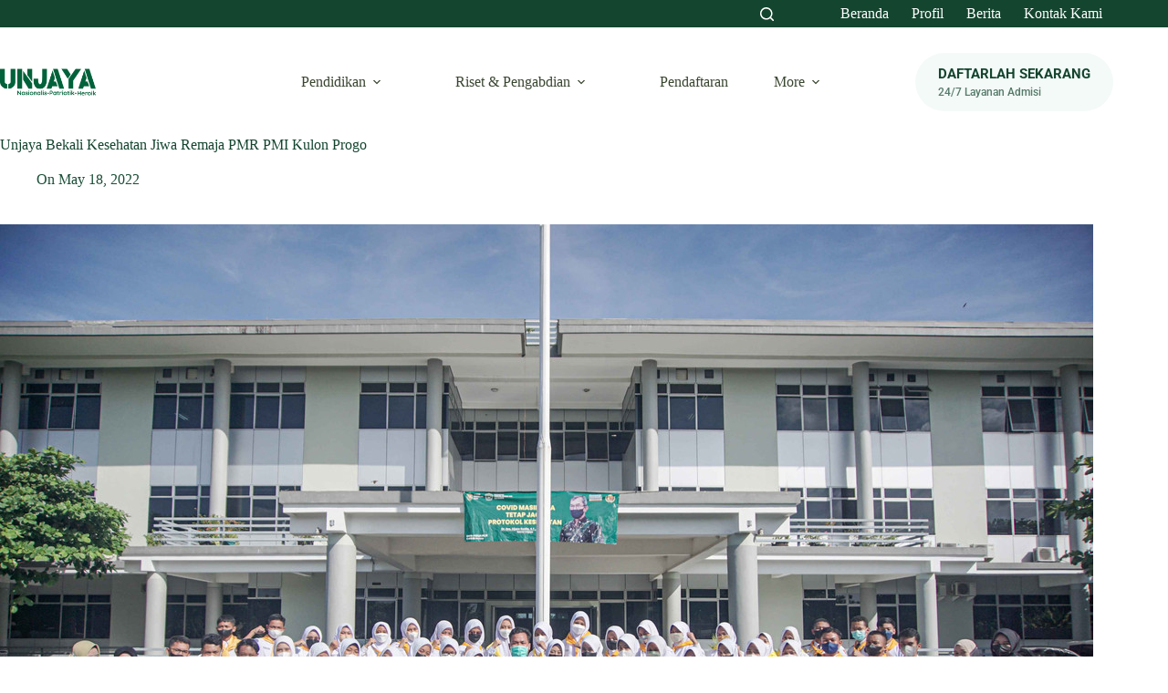

--- FILE ---
content_type: text/html; charset=UTF-8
request_url: https://unjaya.ac.id/unjaya-bekali-kesehatan-jiwa-remaja-pmr-pmi-kulon-progo/
body_size: 29640
content:
<!doctype html>
<html lang="en-US">
<head><style>img.lazy{min-height:1px}</style><link href="https://unjaya.ac.id/wp-content/plugins/w3-total-cache/pub/js/lazyload.min.js" as="script">
	
	<meta charset="UTF-8">
	<meta name="viewport" content="width=device-width, initial-scale=1, maximum-scale=5, viewport-fit=cover">
	<link rel="profile" href="https://gmpg.org/xfn/11">

	<meta name='robots' content='index, follow, max-image-preview:large, max-snippet:-1, max-video-preview:-1' />

	<!-- This site is optimized with the Yoast SEO plugin v26.7 - https://yoast.com/wordpress/plugins/seo/ -->
	<title>Unjaya Bekali Kesehatan Jiwa Remaja PMR PMI Kulon Progo</title>
	<meta name="description" content="Unjaya Bekali Kesehatan Jiwa Remaja PMR PMI Kulon Progo Bertempat di Ruang Aphitheater Kampus 2 pada Selasa, (17/5/2022)." />
	<link rel="canonical" href="https://unjaya.ac.id/unjaya-bekali-kesehatan-jiwa-remaja-pmr-pmi-kulon-progo/" />
	<meta property="og:locale" content="en_US" />
	<meta property="og:type" content="article" />
	<meta property="og:title" content="Unjaya Bekali Kesehatan Jiwa Remaja PMR PMI Kulon Progo" />
	<meta property="og:description" content="Unjaya Bekali Kesehatan Jiwa Remaja PMR PMI Kulon Progo Bertempat di Ruang Aphitheater Kampus 2 pada Selasa, (17/5/2022)." />
	<meta property="og:url" content="https://unjaya.ac.id/unjaya-bekali-kesehatan-jiwa-remaja-pmr-pmi-kulon-progo/" />
	<meta property="og:site_name" content="Universitas Jenderal Achmad Yani Yogyakarta" />
	<meta property="article:published_time" content="2022-05-18T13:53:21+00:00" />
	<meta property="article:modified_time" content="2022-05-19T05:50:12+00:00" />
	<meta name="author" content="admin" />
	<meta name="twitter:card" content="summary_large_image" />
	<meta name="twitter:creator" content="@infounjaya" />
	<meta name="twitter:site" content="@infounjaya" />
	<meta name="twitter:label1" content="Written by" />
	<meta name="twitter:data1" content="admin" />
	<meta name="twitter:label2" content="Est. reading time" />
	<meta name="twitter:data2" content="3 minutes" />
	<script type="application/ld+json" class="yoast-schema-graph">{"@context":"https://schema.org","@graph":[{"@type":"Article","@id":"https://unjaya.ac.id/unjaya-bekali-kesehatan-jiwa-remaja-pmr-pmi-kulon-progo/#article","isPartOf":{"@id":"https://unjaya.ac.id/unjaya-bekali-kesehatan-jiwa-remaja-pmr-pmi-kulon-progo/"},"author":{"name":"admin","@id":"https://unjaya.ac.id/#/schema/person/353e1a2b545fe2e89fe48b0c02663c32"},"headline":"Unjaya Bekali Kesehatan Jiwa Remaja PMR PMI Kulon Progo","datePublished":"2022-05-18T13:53:21+00:00","dateModified":"2022-05-19T05:50:12+00:00","mainEntityOfPage":{"@id":"https://unjaya.ac.id/unjaya-bekali-kesehatan-jiwa-remaja-pmr-pmi-kulon-progo/"},"wordCount":445,"commentCount":0,"publisher":{"@id":"https://unjaya.ac.id/#organization"},"image":{"@id":"https://unjaya.ac.id/unjaya-bekali-kesehatan-jiwa-remaja-pmr-pmi-kulon-progo/#primaryimage"},"thumbnailUrl":"","inLanguage":"en-US","potentialAction":[{"@type":"CommentAction","name":"Comment","target":["https://unjaya.ac.id/unjaya-bekali-kesehatan-jiwa-remaja-pmr-pmi-kulon-progo/#respond"]}]},{"@type":"WebPage","@id":"https://unjaya.ac.id/unjaya-bekali-kesehatan-jiwa-remaja-pmr-pmi-kulon-progo/","url":"https://unjaya.ac.id/unjaya-bekali-kesehatan-jiwa-remaja-pmr-pmi-kulon-progo/","name":"Unjaya Bekali Kesehatan Jiwa Remaja PMR PMI Kulon Progo","isPartOf":{"@id":"https://unjaya.ac.id/#website"},"primaryImageOfPage":{"@id":"https://unjaya.ac.id/unjaya-bekali-kesehatan-jiwa-remaja-pmr-pmi-kulon-progo/#primaryimage"},"image":{"@id":"https://unjaya.ac.id/unjaya-bekali-kesehatan-jiwa-remaja-pmr-pmi-kulon-progo/#primaryimage"},"thumbnailUrl":"","datePublished":"2022-05-18T13:53:21+00:00","dateModified":"2022-05-19T05:50:12+00:00","description":"Unjaya Bekali Kesehatan Jiwa Remaja PMR PMI Kulon Progo Bertempat di Ruang Aphitheater Kampus 2 pada Selasa, (17/5/2022).","breadcrumb":{"@id":"https://unjaya.ac.id/unjaya-bekali-kesehatan-jiwa-remaja-pmr-pmi-kulon-progo/#breadcrumb"},"inLanguage":"en-US","potentialAction":[{"@type":"ReadAction","target":["https://unjaya.ac.id/unjaya-bekali-kesehatan-jiwa-remaja-pmr-pmi-kulon-progo/"]}]},{"@type":"ImageObject","inLanguage":"en-US","@id":"https://unjaya.ac.id/unjaya-bekali-kesehatan-jiwa-remaja-pmr-pmi-kulon-progo/#primaryimage","url":"","contentUrl":""},{"@type":"BreadcrumbList","@id":"https://unjaya.ac.id/unjaya-bekali-kesehatan-jiwa-remaja-pmr-pmi-kulon-progo/#breadcrumb","itemListElement":[{"@type":"ListItem","position":1,"name":"Home","item":"https://unjaya.ac.id/"},{"@type":"ListItem","position":2,"name":"Berita","item":"https://unjaya.ac.id/berita/"},{"@type":"ListItem","position":3,"name":"Unjaya Bekali Kesehatan Jiwa Remaja PMR PMI Kulon Progo"}]},{"@type":"WebSite","@id":"https://unjaya.ac.id/#website","url":"https://unjaya.ac.id/","name":"Universitas Jenderal Achmad Yani Yogyakarta","description":"Nasionalis, Patriotik, Heroik","publisher":{"@id":"https://unjaya.ac.id/#organization"},"alternateName":"UNJAYA","potentialAction":[{"@type":"SearchAction","target":{"@type":"EntryPoint","urlTemplate":"https://unjaya.ac.id/?s={search_term_string}"},"query-input":{"@type":"PropertyValueSpecification","valueRequired":true,"valueName":"search_term_string"}}],"inLanguage":"en-US"},{"@type":"Organization","@id":"https://unjaya.ac.id/#organization","name":"Universitas Jenderal Achmad Yani Yogyakarta","alternateName":"UNJAYA","url":"https://unjaya.ac.id/","logo":{"@type":"ImageObject","inLanguage":"en-US","@id":"https://unjaya.ac.id/#/schema/logo/image/","url":"https://unjaya.ac.id/wp-content/uploads/2025/04/logo-text-unjaya.png","contentUrl":"https://unjaya.ac.id/wp-content/uploads/2025/04/logo-text-unjaya.png","width":2126,"height":691,"caption":"Universitas Jenderal Achmad Yani Yogyakarta"},"image":{"@id":"https://unjaya.ac.id/#/schema/logo/image/"},"sameAs":["https://x.com/infounjaya"]},{"@type":"Person","@id":"https://unjaya.ac.id/#/schema/person/353e1a2b545fe2e89fe48b0c02663c32","name":"admin","image":{"@type":"ImageObject","inLanguage":"en-US","@id":"https://unjaya.ac.id/#/schema/person/image/","url":"https://unjaya.ac.id/wp-content/uploads/gravatars/9891534d1b7c9701b52adf00c485e6e5","contentUrl":"https://unjaya.ac.id/wp-content/uploads/gravatars/9891534d1b7c9701b52adf00c485e6e5","caption":"admin"},"sameAs":["https://unjaya.ac.id"],"url":"https://unjaya.ac.id/author/admin/"}]}</script>
	<!-- / Yoast SEO plugin. -->


<link rel="alternate" type="application/rss+xml" title="Universitas Jenderal Achmad Yani Yogyakarta &raquo; Feed" href="https://unjaya.ac.id/feed/" />
<link rel="alternate" type="application/rss+xml" title="Universitas Jenderal Achmad Yani Yogyakarta &raquo; Comments Feed" href="https://unjaya.ac.id/comments/feed/" />
<link rel="alternate" type="application/rss+xml" title="Universitas Jenderal Achmad Yani Yogyakarta &raquo; Unjaya Bekali Kesehatan Jiwa Remaja PMR PMI Kulon Progo Comments Feed" href="https://unjaya.ac.id/unjaya-bekali-kesehatan-jiwa-remaja-pmr-pmi-kulon-progo/feed/" />
<link rel="alternate" title="oEmbed (JSON)" type="application/json+oembed" href="https://unjaya.ac.id/wp-json/oembed/1.0/embed?url=https%3A%2F%2Funjaya.ac.id%2Funjaya-bekali-kesehatan-jiwa-remaja-pmr-pmi-kulon-progo%2F" />
<link rel="alternate" title="oEmbed (XML)" type="text/xml+oembed" href="https://unjaya.ac.id/wp-json/oembed/1.0/embed?url=https%3A%2F%2Funjaya.ac.id%2Funjaya-bekali-kesehatan-jiwa-remaja-pmr-pmi-kulon-progo%2F&#038;format=xml" />
<style id='wp-img-auto-sizes-contain-inline-css'>
img:is([sizes=auto i],[sizes^="auto," i]){contain-intrinsic-size:3000px 1500px}
/*# sourceURL=wp-img-auto-sizes-contain-inline-css */
</style>
<link rel='stylesheet' id='dashicons-css' href='https://unjaya.ac.id/wp-includes/css/dashicons.min.css?ver=6.9' media='all' />
<link rel='stylesheet' id='post-views-counter-frontend-css' href='https://unjaya.ac.id/wp-content/plugins/post-views-counter/css/frontend.css?ver=1.7.1' media='all' />
<link rel='stylesheet' id='fluentform-elementor-widget-css' href='https://unjaya.ac.id/wp-content/plugins/fluentform/assets/css/fluent-forms-elementor-widget.css?ver=6.1.14' media='all' />
<link rel='stylesheet' id='hfe-widgets-style-css' href='https://unjaya.ac.id/wp-content/plugins/header-footer-elementor/inc/widgets-css/frontend.css?ver=2.8.1' media='all' />
<link rel='stylesheet' id='wp-block-library-css' href='https://unjaya.ac.id/wp-includes/css/dist/block-library/style.min.css?ver=6.9' media='all' />
<style id='global-styles-inline-css'>
:root{--wp--preset--aspect-ratio--square: 1;--wp--preset--aspect-ratio--4-3: 4/3;--wp--preset--aspect-ratio--3-4: 3/4;--wp--preset--aspect-ratio--3-2: 3/2;--wp--preset--aspect-ratio--2-3: 2/3;--wp--preset--aspect-ratio--16-9: 16/9;--wp--preset--aspect-ratio--9-16: 9/16;--wp--preset--color--black: #000000;--wp--preset--color--cyan-bluish-gray: #abb8c3;--wp--preset--color--white: #ffffff;--wp--preset--color--pale-pink: #f78da7;--wp--preset--color--vivid-red: #cf2e2e;--wp--preset--color--luminous-vivid-orange: #ff6900;--wp--preset--color--luminous-vivid-amber: #fcb900;--wp--preset--color--light-green-cyan: #7bdcb5;--wp--preset--color--vivid-green-cyan: #00d084;--wp--preset--color--pale-cyan-blue: #8ed1fc;--wp--preset--color--vivid-cyan-blue: #0693e3;--wp--preset--color--vivid-purple: #9b51e0;--wp--preset--color--palette-color-1: var(--theme-palette-color-1, #266045);--wp--preset--color--palette-color-2: var(--theme-palette-color-2, #14452F);--wp--preset--color--palette-color-3: var(--theme-palette-color-3, #1b4f37);--wp--preset--color--palette-color-4: var(--theme-palette-color-4, #266045);--wp--preset--color--palette-color-5: var(--theme-palette-color-5, #dce5e1);--wp--preset--color--palette-color-6: var(--theme-palette-color-6, #F9FDF7);--wp--preset--color--palette-color-7: var(--theme-palette-color-7, #f4faf8);--wp--preset--color--palette-color-8: var(--theme-palette-color-8, #ffffff);--wp--preset--color--palette-color-9: var(--theme-palette-color-9, #ffe820);--wp--preset--gradient--vivid-cyan-blue-to-vivid-purple: linear-gradient(135deg,rgb(6,147,227) 0%,rgb(155,81,224) 100%);--wp--preset--gradient--light-green-cyan-to-vivid-green-cyan: linear-gradient(135deg,rgb(122,220,180) 0%,rgb(0,208,130) 100%);--wp--preset--gradient--luminous-vivid-amber-to-luminous-vivid-orange: linear-gradient(135deg,rgb(252,185,0) 0%,rgb(255,105,0) 100%);--wp--preset--gradient--luminous-vivid-orange-to-vivid-red: linear-gradient(135deg,rgb(255,105,0) 0%,rgb(207,46,46) 100%);--wp--preset--gradient--very-light-gray-to-cyan-bluish-gray: linear-gradient(135deg,rgb(238,238,238) 0%,rgb(169,184,195) 100%);--wp--preset--gradient--cool-to-warm-spectrum: linear-gradient(135deg,rgb(74,234,220) 0%,rgb(151,120,209) 20%,rgb(207,42,186) 40%,rgb(238,44,130) 60%,rgb(251,105,98) 80%,rgb(254,248,76) 100%);--wp--preset--gradient--blush-light-purple: linear-gradient(135deg,rgb(255,206,236) 0%,rgb(152,150,240) 100%);--wp--preset--gradient--blush-bordeaux: linear-gradient(135deg,rgb(254,205,165) 0%,rgb(254,45,45) 50%,rgb(107,0,62) 100%);--wp--preset--gradient--luminous-dusk: linear-gradient(135deg,rgb(255,203,112) 0%,rgb(199,81,192) 50%,rgb(65,88,208) 100%);--wp--preset--gradient--pale-ocean: linear-gradient(135deg,rgb(255,245,203) 0%,rgb(182,227,212) 50%,rgb(51,167,181) 100%);--wp--preset--gradient--electric-grass: linear-gradient(135deg,rgb(202,248,128) 0%,rgb(113,206,126) 100%);--wp--preset--gradient--midnight: linear-gradient(135deg,rgb(2,3,129) 0%,rgb(40,116,252) 100%);--wp--preset--gradient--juicy-peach: linear-gradient(to right, #ffecd2 0%, #fcb69f 100%);--wp--preset--gradient--young-passion: linear-gradient(to right, #ff8177 0%, #ff867a 0%, #ff8c7f 21%, #f99185 52%, #cf556c 78%, #b12a5b 100%);--wp--preset--gradient--true-sunset: linear-gradient(to right, #fa709a 0%, #fee140 100%);--wp--preset--gradient--morpheus-den: linear-gradient(to top, #30cfd0 0%, #330867 100%);--wp--preset--gradient--plum-plate: linear-gradient(135deg, #667eea 0%, #764ba2 100%);--wp--preset--gradient--aqua-splash: linear-gradient(15deg, #13547a 0%, #80d0c7 100%);--wp--preset--gradient--love-kiss: linear-gradient(to top, #ff0844 0%, #ffb199 100%);--wp--preset--gradient--new-retrowave: linear-gradient(to top, #3b41c5 0%, #a981bb 49%, #ffc8a9 100%);--wp--preset--gradient--plum-bath: linear-gradient(to top, #cc208e 0%, #6713d2 100%);--wp--preset--gradient--high-flight: linear-gradient(to right, #0acffe 0%, #495aff 100%);--wp--preset--gradient--teen-party: linear-gradient(-225deg, #FF057C 0%, #8D0B93 50%, #321575 100%);--wp--preset--gradient--fabled-sunset: linear-gradient(-225deg, #231557 0%, #44107A 29%, #FF1361 67%, #FFF800 100%);--wp--preset--gradient--arielle-smile: radial-gradient(circle 248px at center, #16d9e3 0%, #30c7ec 47%, #46aef7 100%);--wp--preset--gradient--itmeo-branding: linear-gradient(180deg, #2af598 0%, #009efd 100%);--wp--preset--gradient--deep-blue: linear-gradient(to right, #6a11cb 0%, #2575fc 100%);--wp--preset--gradient--strong-bliss: linear-gradient(to right, #f78ca0 0%, #f9748f 19%, #fd868c 60%, #fe9a8b 100%);--wp--preset--gradient--sweet-period: linear-gradient(to top, #3f51b1 0%, #5a55ae 13%, #7b5fac 25%, #8f6aae 38%, #a86aa4 50%, #cc6b8e 62%, #f18271 75%, #f3a469 87%, #f7c978 100%);--wp--preset--gradient--purple-division: linear-gradient(to top, #7028e4 0%, #e5b2ca 100%);--wp--preset--gradient--cold-evening: linear-gradient(to top, #0c3483 0%, #a2b6df 100%, #6b8cce 100%, #a2b6df 100%);--wp--preset--gradient--mountain-rock: linear-gradient(to right, #868f96 0%, #596164 100%);--wp--preset--gradient--desert-hump: linear-gradient(to top, #c79081 0%, #dfa579 100%);--wp--preset--gradient--ethernal-constance: linear-gradient(to top, #09203f 0%, #537895 100%);--wp--preset--gradient--happy-memories: linear-gradient(-60deg, #ff5858 0%, #f09819 100%);--wp--preset--gradient--grown-early: linear-gradient(to top, #0ba360 0%, #3cba92 100%);--wp--preset--gradient--morning-salad: linear-gradient(-225deg, #B7F8DB 0%, #50A7C2 100%);--wp--preset--gradient--night-call: linear-gradient(-225deg, #AC32E4 0%, #7918F2 48%, #4801FF 100%);--wp--preset--gradient--mind-crawl: linear-gradient(-225deg, #473B7B 0%, #3584A7 51%, #30D2BE 100%);--wp--preset--gradient--angel-care: linear-gradient(-225deg, #FFE29F 0%, #FFA99F 48%, #FF719A 100%);--wp--preset--gradient--juicy-cake: linear-gradient(to top, #e14fad 0%, #f9d423 100%);--wp--preset--gradient--rich-metal: linear-gradient(to right, #d7d2cc 0%, #304352 100%);--wp--preset--gradient--mole-hall: linear-gradient(-20deg, #616161 0%, #9bc5c3 100%);--wp--preset--gradient--cloudy-knoxville: linear-gradient(120deg, #fdfbfb 0%, #ebedee 100%);--wp--preset--gradient--soft-grass: linear-gradient(to top, #c1dfc4 0%, #deecdd 100%);--wp--preset--gradient--saint-petersburg: linear-gradient(135deg, #f5f7fa 0%, #c3cfe2 100%);--wp--preset--gradient--everlasting-sky: linear-gradient(135deg, #fdfcfb 0%, #e2d1c3 100%);--wp--preset--gradient--kind-steel: linear-gradient(-20deg, #e9defa 0%, #fbfcdb 100%);--wp--preset--gradient--over-sun: linear-gradient(60deg, #abecd6 0%, #fbed96 100%);--wp--preset--gradient--premium-white: linear-gradient(to top, #d5d4d0 0%, #d5d4d0 1%, #eeeeec 31%, #efeeec 75%, #e9e9e7 100%);--wp--preset--gradient--clean-mirror: linear-gradient(45deg, #93a5cf 0%, #e4efe9 100%);--wp--preset--gradient--wild-apple: linear-gradient(to top, #d299c2 0%, #fef9d7 100%);--wp--preset--gradient--snow-again: linear-gradient(to top, #e6e9f0 0%, #eef1f5 100%);--wp--preset--gradient--confident-cloud: linear-gradient(to top, #dad4ec 0%, #dad4ec 1%, #f3e7e9 100%);--wp--preset--gradient--glass-water: linear-gradient(to top, #dfe9f3 0%, white 100%);--wp--preset--gradient--perfect-white: linear-gradient(-225deg, #E3FDF5 0%, #FFE6FA 100%);--wp--preset--font-size--small: 13px;--wp--preset--font-size--medium: 20px;--wp--preset--font-size--large: clamp(22px, 1.375rem + ((1vw - 3.2px) * 0.625), 30px);--wp--preset--font-size--x-large: clamp(30px, 1.875rem + ((1vw - 3.2px) * 1.563), 50px);--wp--preset--font-size--xx-large: clamp(45px, 2.813rem + ((1vw - 3.2px) * 2.734), 80px);--wp--preset--spacing--20: 0.44rem;--wp--preset--spacing--30: 0.67rem;--wp--preset--spacing--40: 1rem;--wp--preset--spacing--50: 1.5rem;--wp--preset--spacing--60: 2.25rem;--wp--preset--spacing--70: 3.38rem;--wp--preset--spacing--80: 5.06rem;--wp--preset--shadow--natural: 6px 6px 9px rgba(0, 0, 0, 0.2);--wp--preset--shadow--deep: 12px 12px 50px rgba(0, 0, 0, 0.4);--wp--preset--shadow--sharp: 6px 6px 0px rgba(0, 0, 0, 0.2);--wp--preset--shadow--outlined: 6px 6px 0px -3px rgb(255, 255, 255), 6px 6px rgb(0, 0, 0);--wp--preset--shadow--crisp: 6px 6px 0px rgb(0, 0, 0);}:root { --wp--style--global--content-size: var(--theme-block-max-width);--wp--style--global--wide-size: var(--theme-block-wide-max-width); }:where(body) { margin: 0; }.wp-site-blocks > .alignleft { float: left; margin-right: 2em; }.wp-site-blocks > .alignright { float: right; margin-left: 2em; }.wp-site-blocks > .aligncenter { justify-content: center; margin-left: auto; margin-right: auto; }:where(.wp-site-blocks) > * { margin-block-start: var(--theme-content-spacing); margin-block-end: 0; }:where(.wp-site-blocks) > :first-child { margin-block-start: 0; }:where(.wp-site-blocks) > :last-child { margin-block-end: 0; }:root { --wp--style--block-gap: var(--theme-content-spacing); }:root :where(.is-layout-flow) > :first-child{margin-block-start: 0;}:root :where(.is-layout-flow) > :last-child{margin-block-end: 0;}:root :where(.is-layout-flow) > *{margin-block-start: var(--theme-content-spacing);margin-block-end: 0;}:root :where(.is-layout-constrained) > :first-child{margin-block-start: 0;}:root :where(.is-layout-constrained) > :last-child{margin-block-end: 0;}:root :where(.is-layout-constrained) > *{margin-block-start: var(--theme-content-spacing);margin-block-end: 0;}:root :where(.is-layout-flex){gap: var(--theme-content-spacing);}:root :where(.is-layout-grid){gap: var(--theme-content-spacing);}.is-layout-flow > .alignleft{float: left;margin-inline-start: 0;margin-inline-end: 2em;}.is-layout-flow > .alignright{float: right;margin-inline-start: 2em;margin-inline-end: 0;}.is-layout-flow > .aligncenter{margin-left: auto !important;margin-right: auto !important;}.is-layout-constrained > .alignleft{float: left;margin-inline-start: 0;margin-inline-end: 2em;}.is-layout-constrained > .alignright{float: right;margin-inline-start: 2em;margin-inline-end: 0;}.is-layout-constrained > .aligncenter{margin-left: auto !important;margin-right: auto !important;}.is-layout-constrained > :where(:not(.alignleft):not(.alignright):not(.alignfull)){max-width: var(--wp--style--global--content-size);margin-left: auto !important;margin-right: auto !important;}.is-layout-constrained > .alignwide{max-width: var(--wp--style--global--wide-size);}body .is-layout-flex{display: flex;}.is-layout-flex{flex-wrap: wrap;align-items: center;}.is-layout-flex > :is(*, div){margin: 0;}body .is-layout-grid{display: grid;}.is-layout-grid > :is(*, div){margin: 0;}body{padding-top: 0px;padding-right: 0px;padding-bottom: 0px;padding-left: 0px;}:root :where(.wp-element-button, .wp-block-button__link){font-style: inherit;font-weight: inherit;letter-spacing: inherit;text-transform: inherit;}.has-black-color{color: var(--wp--preset--color--black) !important;}.has-cyan-bluish-gray-color{color: var(--wp--preset--color--cyan-bluish-gray) !important;}.has-white-color{color: var(--wp--preset--color--white) !important;}.has-pale-pink-color{color: var(--wp--preset--color--pale-pink) !important;}.has-vivid-red-color{color: var(--wp--preset--color--vivid-red) !important;}.has-luminous-vivid-orange-color{color: var(--wp--preset--color--luminous-vivid-orange) !important;}.has-luminous-vivid-amber-color{color: var(--wp--preset--color--luminous-vivid-amber) !important;}.has-light-green-cyan-color{color: var(--wp--preset--color--light-green-cyan) !important;}.has-vivid-green-cyan-color{color: var(--wp--preset--color--vivid-green-cyan) !important;}.has-pale-cyan-blue-color{color: var(--wp--preset--color--pale-cyan-blue) !important;}.has-vivid-cyan-blue-color{color: var(--wp--preset--color--vivid-cyan-blue) !important;}.has-vivid-purple-color{color: var(--wp--preset--color--vivid-purple) !important;}.has-palette-color-1-color{color: var(--wp--preset--color--palette-color-1) !important;}.has-palette-color-2-color{color: var(--wp--preset--color--palette-color-2) !important;}.has-palette-color-3-color{color: var(--wp--preset--color--palette-color-3) !important;}.has-palette-color-4-color{color: var(--wp--preset--color--palette-color-4) !important;}.has-palette-color-5-color{color: var(--wp--preset--color--palette-color-5) !important;}.has-palette-color-6-color{color: var(--wp--preset--color--palette-color-6) !important;}.has-palette-color-7-color{color: var(--wp--preset--color--palette-color-7) !important;}.has-palette-color-8-color{color: var(--wp--preset--color--palette-color-8) !important;}.has-palette-color-9-color{color: var(--wp--preset--color--palette-color-9) !important;}.has-black-background-color{background-color: var(--wp--preset--color--black) !important;}.has-cyan-bluish-gray-background-color{background-color: var(--wp--preset--color--cyan-bluish-gray) !important;}.has-white-background-color{background-color: var(--wp--preset--color--white) !important;}.has-pale-pink-background-color{background-color: var(--wp--preset--color--pale-pink) !important;}.has-vivid-red-background-color{background-color: var(--wp--preset--color--vivid-red) !important;}.has-luminous-vivid-orange-background-color{background-color: var(--wp--preset--color--luminous-vivid-orange) !important;}.has-luminous-vivid-amber-background-color{background-color: var(--wp--preset--color--luminous-vivid-amber) !important;}.has-light-green-cyan-background-color{background-color: var(--wp--preset--color--light-green-cyan) !important;}.has-vivid-green-cyan-background-color{background-color: var(--wp--preset--color--vivid-green-cyan) !important;}.has-pale-cyan-blue-background-color{background-color: var(--wp--preset--color--pale-cyan-blue) !important;}.has-vivid-cyan-blue-background-color{background-color: var(--wp--preset--color--vivid-cyan-blue) !important;}.has-vivid-purple-background-color{background-color: var(--wp--preset--color--vivid-purple) !important;}.has-palette-color-1-background-color{background-color: var(--wp--preset--color--palette-color-1) !important;}.has-palette-color-2-background-color{background-color: var(--wp--preset--color--palette-color-2) !important;}.has-palette-color-3-background-color{background-color: var(--wp--preset--color--palette-color-3) !important;}.has-palette-color-4-background-color{background-color: var(--wp--preset--color--palette-color-4) !important;}.has-palette-color-5-background-color{background-color: var(--wp--preset--color--palette-color-5) !important;}.has-palette-color-6-background-color{background-color: var(--wp--preset--color--palette-color-6) !important;}.has-palette-color-7-background-color{background-color: var(--wp--preset--color--palette-color-7) !important;}.has-palette-color-8-background-color{background-color: var(--wp--preset--color--palette-color-8) !important;}.has-palette-color-9-background-color{background-color: var(--wp--preset--color--palette-color-9) !important;}.has-black-border-color{border-color: var(--wp--preset--color--black) !important;}.has-cyan-bluish-gray-border-color{border-color: var(--wp--preset--color--cyan-bluish-gray) !important;}.has-white-border-color{border-color: var(--wp--preset--color--white) !important;}.has-pale-pink-border-color{border-color: var(--wp--preset--color--pale-pink) !important;}.has-vivid-red-border-color{border-color: var(--wp--preset--color--vivid-red) !important;}.has-luminous-vivid-orange-border-color{border-color: var(--wp--preset--color--luminous-vivid-orange) !important;}.has-luminous-vivid-amber-border-color{border-color: var(--wp--preset--color--luminous-vivid-amber) !important;}.has-light-green-cyan-border-color{border-color: var(--wp--preset--color--light-green-cyan) !important;}.has-vivid-green-cyan-border-color{border-color: var(--wp--preset--color--vivid-green-cyan) !important;}.has-pale-cyan-blue-border-color{border-color: var(--wp--preset--color--pale-cyan-blue) !important;}.has-vivid-cyan-blue-border-color{border-color: var(--wp--preset--color--vivid-cyan-blue) !important;}.has-vivid-purple-border-color{border-color: var(--wp--preset--color--vivid-purple) !important;}.has-palette-color-1-border-color{border-color: var(--wp--preset--color--palette-color-1) !important;}.has-palette-color-2-border-color{border-color: var(--wp--preset--color--palette-color-2) !important;}.has-palette-color-3-border-color{border-color: var(--wp--preset--color--palette-color-3) !important;}.has-palette-color-4-border-color{border-color: var(--wp--preset--color--palette-color-4) !important;}.has-palette-color-5-border-color{border-color: var(--wp--preset--color--palette-color-5) !important;}.has-palette-color-6-border-color{border-color: var(--wp--preset--color--palette-color-6) !important;}.has-palette-color-7-border-color{border-color: var(--wp--preset--color--palette-color-7) !important;}.has-palette-color-8-border-color{border-color: var(--wp--preset--color--palette-color-8) !important;}.has-palette-color-9-border-color{border-color: var(--wp--preset--color--palette-color-9) !important;}.has-vivid-cyan-blue-to-vivid-purple-gradient-background{background: var(--wp--preset--gradient--vivid-cyan-blue-to-vivid-purple) !important;}.has-light-green-cyan-to-vivid-green-cyan-gradient-background{background: var(--wp--preset--gradient--light-green-cyan-to-vivid-green-cyan) !important;}.has-luminous-vivid-amber-to-luminous-vivid-orange-gradient-background{background: var(--wp--preset--gradient--luminous-vivid-amber-to-luminous-vivid-orange) !important;}.has-luminous-vivid-orange-to-vivid-red-gradient-background{background: var(--wp--preset--gradient--luminous-vivid-orange-to-vivid-red) !important;}.has-very-light-gray-to-cyan-bluish-gray-gradient-background{background: var(--wp--preset--gradient--very-light-gray-to-cyan-bluish-gray) !important;}.has-cool-to-warm-spectrum-gradient-background{background: var(--wp--preset--gradient--cool-to-warm-spectrum) !important;}.has-blush-light-purple-gradient-background{background: var(--wp--preset--gradient--blush-light-purple) !important;}.has-blush-bordeaux-gradient-background{background: var(--wp--preset--gradient--blush-bordeaux) !important;}.has-luminous-dusk-gradient-background{background: var(--wp--preset--gradient--luminous-dusk) !important;}.has-pale-ocean-gradient-background{background: var(--wp--preset--gradient--pale-ocean) !important;}.has-electric-grass-gradient-background{background: var(--wp--preset--gradient--electric-grass) !important;}.has-midnight-gradient-background{background: var(--wp--preset--gradient--midnight) !important;}.has-juicy-peach-gradient-background{background: var(--wp--preset--gradient--juicy-peach) !important;}.has-young-passion-gradient-background{background: var(--wp--preset--gradient--young-passion) !important;}.has-true-sunset-gradient-background{background: var(--wp--preset--gradient--true-sunset) !important;}.has-morpheus-den-gradient-background{background: var(--wp--preset--gradient--morpheus-den) !important;}.has-plum-plate-gradient-background{background: var(--wp--preset--gradient--plum-plate) !important;}.has-aqua-splash-gradient-background{background: var(--wp--preset--gradient--aqua-splash) !important;}.has-love-kiss-gradient-background{background: var(--wp--preset--gradient--love-kiss) !important;}.has-new-retrowave-gradient-background{background: var(--wp--preset--gradient--new-retrowave) !important;}.has-plum-bath-gradient-background{background: var(--wp--preset--gradient--plum-bath) !important;}.has-high-flight-gradient-background{background: var(--wp--preset--gradient--high-flight) !important;}.has-teen-party-gradient-background{background: var(--wp--preset--gradient--teen-party) !important;}.has-fabled-sunset-gradient-background{background: var(--wp--preset--gradient--fabled-sunset) !important;}.has-arielle-smile-gradient-background{background: var(--wp--preset--gradient--arielle-smile) !important;}.has-itmeo-branding-gradient-background{background: var(--wp--preset--gradient--itmeo-branding) !important;}.has-deep-blue-gradient-background{background: var(--wp--preset--gradient--deep-blue) !important;}.has-strong-bliss-gradient-background{background: var(--wp--preset--gradient--strong-bliss) !important;}.has-sweet-period-gradient-background{background: var(--wp--preset--gradient--sweet-period) !important;}.has-purple-division-gradient-background{background: var(--wp--preset--gradient--purple-division) !important;}.has-cold-evening-gradient-background{background: var(--wp--preset--gradient--cold-evening) !important;}.has-mountain-rock-gradient-background{background: var(--wp--preset--gradient--mountain-rock) !important;}.has-desert-hump-gradient-background{background: var(--wp--preset--gradient--desert-hump) !important;}.has-ethernal-constance-gradient-background{background: var(--wp--preset--gradient--ethernal-constance) !important;}.has-happy-memories-gradient-background{background: var(--wp--preset--gradient--happy-memories) !important;}.has-grown-early-gradient-background{background: var(--wp--preset--gradient--grown-early) !important;}.has-morning-salad-gradient-background{background: var(--wp--preset--gradient--morning-salad) !important;}.has-night-call-gradient-background{background: var(--wp--preset--gradient--night-call) !important;}.has-mind-crawl-gradient-background{background: var(--wp--preset--gradient--mind-crawl) !important;}.has-angel-care-gradient-background{background: var(--wp--preset--gradient--angel-care) !important;}.has-juicy-cake-gradient-background{background: var(--wp--preset--gradient--juicy-cake) !important;}.has-rich-metal-gradient-background{background: var(--wp--preset--gradient--rich-metal) !important;}.has-mole-hall-gradient-background{background: var(--wp--preset--gradient--mole-hall) !important;}.has-cloudy-knoxville-gradient-background{background: var(--wp--preset--gradient--cloudy-knoxville) !important;}.has-soft-grass-gradient-background{background: var(--wp--preset--gradient--soft-grass) !important;}.has-saint-petersburg-gradient-background{background: var(--wp--preset--gradient--saint-petersburg) !important;}.has-everlasting-sky-gradient-background{background: var(--wp--preset--gradient--everlasting-sky) !important;}.has-kind-steel-gradient-background{background: var(--wp--preset--gradient--kind-steel) !important;}.has-over-sun-gradient-background{background: var(--wp--preset--gradient--over-sun) !important;}.has-premium-white-gradient-background{background: var(--wp--preset--gradient--premium-white) !important;}.has-clean-mirror-gradient-background{background: var(--wp--preset--gradient--clean-mirror) !important;}.has-wild-apple-gradient-background{background: var(--wp--preset--gradient--wild-apple) !important;}.has-snow-again-gradient-background{background: var(--wp--preset--gradient--snow-again) !important;}.has-confident-cloud-gradient-background{background: var(--wp--preset--gradient--confident-cloud) !important;}.has-glass-water-gradient-background{background: var(--wp--preset--gradient--glass-water) !important;}.has-perfect-white-gradient-background{background: var(--wp--preset--gradient--perfect-white) !important;}.has-small-font-size{font-size: var(--wp--preset--font-size--small) !important;}.has-medium-font-size{font-size: var(--wp--preset--font-size--medium) !important;}.has-large-font-size{font-size: var(--wp--preset--font-size--large) !important;}.has-x-large-font-size{font-size: var(--wp--preset--font-size--x-large) !important;}.has-xx-large-font-size{font-size: var(--wp--preset--font-size--xx-large) !important;}
:root :where(.wp-block-pullquote){font-size: clamp(0.984em, 0.984rem + ((1vw - 0.2em) * 0.645), 1.5em);line-height: 1.6;}
/*# sourceURL=global-styles-inline-css */
</style>
<link rel='stylesheet' id='placehodor-front-css' href='https://unjaya.ac.id/wp-content/plugins/placehodor/assets/css/front.css?ver=1.4.0' media='all' />
<link rel='stylesheet' id='hfe-style-css' href='https://unjaya.ac.id/wp-content/plugins/header-footer-elementor/assets/css/header-footer-elementor.css?ver=2.8.1' media='all' />
<link rel='stylesheet' id='elementor-frontend-css' href='https://unjaya.ac.id/wp-content/plugins/elementor/assets/css/frontend.min.css?ver=3.34.1' media='all' />
<link rel='stylesheet' id='elementor-post-1473-css' href='https://unjaya.ac.id/wp-content/uploads/elementor/css/post-1473.css?ver=1768932269' media='all' />
<link rel='stylesheet' id='parent-style-css' href='https://unjaya.ac.id/wp-content/themes/blocksy/style.css?ver=6.9' media='all' />
<link rel='stylesheet' id='ct-main-styles-css' href='https://unjaya.ac.id/wp-content/themes/blocksy/static/bundle/main.min.css?ver=2.1.25' media='all' />
<link rel='stylesheet' id='ct-page-title-styles-css' href='https://unjaya.ac.id/wp-content/themes/blocksy/static/bundle/page-title.min.css?ver=2.1.25' media='all' />
<link rel='stylesheet' id='ct-comments-styles-css' href='https://unjaya.ac.id/wp-content/themes/blocksy/static/bundle/comments.min.css?ver=2.1.25' media='all' />
<link rel='stylesheet' id='ct-posts-nav-styles-css' href='https://unjaya.ac.id/wp-content/themes/blocksy/static/bundle/posts-nav.min.css?ver=2.1.25' media='all' />
<link rel='stylesheet' id='ct-elementor-styles-css' href='https://unjaya.ac.id/wp-content/themes/blocksy/static/bundle/elementor-frontend.min.css?ver=2.1.25' media='all' />
<link rel='stylesheet' id='ct-stackable-styles-css' href='https://unjaya.ac.id/wp-content/themes/blocksy/static/bundle/stackable.min.css?ver=2.1.25' media='all' />
<link rel='stylesheet' id='ct-share-box-styles-css' href='https://unjaya.ac.id/wp-content/themes/blocksy/static/bundle/share-box.min.css?ver=2.1.25' media='all' />
<link rel='stylesheet' id='hfe-elementor-icons-css' href='https://unjaya.ac.id/wp-content/plugins/elementor/assets/lib/eicons/css/elementor-icons.min.css?ver=5.34.0' media='all' />
<link rel='stylesheet' id='hfe-icons-list-css' href='https://unjaya.ac.id/wp-content/plugins/elementor/assets/css/widget-icon-list.min.css?ver=3.24.3' media='all' />
<link rel='stylesheet' id='hfe-social-icons-css' href='https://unjaya.ac.id/wp-content/plugins/elementor/assets/css/widget-social-icons.min.css?ver=3.24.0' media='all' />
<link rel='stylesheet' id='hfe-social-share-icons-brands-css' href='https://unjaya.ac.id/wp-content/plugins/elementor/assets/lib/font-awesome/css/brands.css?ver=5.15.3' media='all' />
<link rel='stylesheet' id='hfe-social-share-icons-fontawesome-css' href='https://unjaya.ac.id/wp-content/plugins/elementor/assets/lib/font-awesome/css/fontawesome.css?ver=5.15.3' media='all' />
<link rel='stylesheet' id='hfe-nav-menu-icons-css' href='https://unjaya.ac.id/wp-content/plugins/elementor/assets/lib/font-awesome/css/solid.css?ver=5.15.3' media='all' />
<link rel='stylesheet' id='hfe-widget-blockquote-css' href='https://unjaya.ac.id/wp-content/plugins/elementor-pro/assets/css/widget-blockquote.min.css?ver=3.25.0' media='all' />
<link rel='stylesheet' id='hfe-mega-menu-css' href='https://unjaya.ac.id/wp-content/plugins/elementor-pro/assets/css/widget-mega-menu.min.css?ver=3.26.2' media='all' />
<link rel='stylesheet' id='hfe-nav-menu-widget-css' href='https://unjaya.ac.id/wp-content/plugins/elementor-pro/assets/css/widget-nav-menu.min.css?ver=3.26.0' media='all' />
<link rel='stylesheet' id='blocksy-block-newsletter-styles-css' href='https://unjaya.ac.id/wp-content/plugins/blocksy-companion-pro/framework/extensions/newsletter-subscribe/static/bundle/main.min.css?ver=2.1.25' media='all' />
<link rel='stylesheet' id='eael-general-css' href='https://unjaya.ac.id/wp-content/plugins/essential-addons-for-elementor-lite/assets/front-end/css/view/general.min.css?ver=6.5.7' media='all' />
<link rel='stylesheet' id='wpr-text-animations-css-css' href='https://unjaya.ac.id/wp-content/plugins/royal-elementor-addons/assets/css/lib/animations/text-animations.min.css?ver=1.7.1045' media='all' />
<link rel='stylesheet' id='wpr-addons-css-css' href='https://unjaya.ac.id/wp-content/plugins/royal-elementor-addons/assets/css/frontend.min.css?ver=1.7.1045' media='all' />
<link rel='stylesheet' id='font-awesome-5-all-css' href='https://unjaya.ac.id/wp-content/plugins/elementor/assets/lib/font-awesome/css/all.min.css?ver=6.5.7' media='all' />
<link rel='stylesheet' id='elementor-gf-local-roboto-css' href='https://unjaya.ac.id/wp-content/uploads/elementor/google-fonts/css/roboto.css?ver=1752657582' media='all' />
<link rel='stylesheet' id='elementor-gf-local-robotoslab-css' href='https://unjaya.ac.id/wp-content/uploads/elementor/google-fonts/css/robotoslab.css?ver=1752657599' media='all' />
<script data-cfasync="false" src="https://unjaya.ac.id/wp-includes/js/jquery/jquery.min.js?ver=3.7.1" id="jquery-core-js"></script>
<script data-cfasync="false" src="https://unjaya.ac.id/wp-includes/js/jquery/jquery-migrate.min.js?ver=3.4.1" id="jquery-migrate-js"></script>
<script id="jquery-js-after">
!function($){"use strict";$(document).ready(function(){$(this).scrollTop()>100&&$(".hfe-scroll-to-top-wrap").removeClass("hfe-scroll-to-top-hide"),$(window).scroll(function(){$(this).scrollTop()<100?$(".hfe-scroll-to-top-wrap").fadeOut(300):$(".hfe-scroll-to-top-wrap").fadeIn(300)}),$(".hfe-scroll-to-top-wrap").on("click",function(){$("html, body").animate({scrollTop:0},300);return!1})})}(jQuery);
!function($){'use strict';$(document).ready(function(){var bar=$('.hfe-reading-progress-bar');if(!bar.length)return;$(window).on('scroll',function(){var s=$(window).scrollTop(),d=$(document).height()-$(window).height(),p=d? s/d*100:0;bar.css('width',p+'%')});});}(jQuery);
//# sourceURL=jquery-js-after
</script>
<script id="placehodor-front-js-extra">
var placehodor = {"error_undefined":"Sorry, an error occured.","processing":"Processing...","check":"Check","finish":"Finish","choose_image":"Choose a new sub image","use_image":"Use this image","set_image":"Set a new one","ajaxurl":"https://unjaya.ac.id/wp-admin/admin-ajax.php","sub_url":"https://unjaya.ac.id/LNJ/placehodor/default.png"};
//# sourceURL=placehodor-front-js-extra
</script>
<script src="https://unjaya.ac.id/wp-content/plugins/placehodor/assets/js/front.js?ver=1.4.0" id="placehodor-front-js"></script>
<link rel="https://api.w.org/" href="https://unjaya.ac.id/wp-json/" /><link rel="alternate" title="JSON" type="application/json" href="https://unjaya.ac.id/wp-json/wp/v2/posts/6736" /><link rel="EditURI" type="application/rsd+xml" title="RSD" href="https://unjaya.ac.id/xmlrpc.php?rsd" />
<meta name="generator" content="WordPress 6.9" />
<link rel='shortlink' href='https://unjaya.ac.id/?p=6736' />
<link rel="preconnect" href="https://fonts.gstatic.com/" crossorigin /><link rel="preconnect" href="https://fonts.googleapis.com/" crossorigin />		<script type="text/javascript">
			var _statcounter = _statcounter || [];
			_statcounter.push({"tags": {"author": "admin"}});
		</script>
		<style type="text/css">.translator-dropdown-container {
    position:fixed !important;
    padding: 2px !important;
    height: 33px !important;
    padding-left: 25px !important;
}

.translator-dropdown-container .translator-dropdown-body{
    background: #ffe82078 !important;
    border: 0px solid var(--theme-palette-color-3) !important;
    border-radius: 11px !important;
}

.translator-dropdown-container .translator-dropdown-body span{
    color: var(--theme-palette-color-3) !important
}

.translator-dropdown-container .translator-dropdown-languages-list p{
    border-radius:10px;
}

.translator-dropdown-container .translator-dropdown-languages-list p:hover{
    background-color: var(--theme-palette-color-1) !important;
    color:white;
}</style><noscript><link rel='stylesheet' href='https://unjaya.ac.id/wp-content/themes/blocksy/static/bundle/no-scripts.min.css' type='text/css'></noscript>
<style id="ct-main-styles-inline-css">[data-header*="type-1"] .ct-header [data-id="button"] [class*="ct-button"] {--theme-button-font-weight:700;--theme-button-line-height:1.5;} [data-header*="type-1"] .ct-header [data-id="button"] .ct-button {--theme-button-text-initial-color:#14452F;--theme-button-text-hover-color:var(--theme-palette-color-8);} [data-header*="type-1"] .ct-header [data-id="button"] .ct-button-ghost {--theme-button-text-initial-color:var(--theme-button-background-initial-color);--theme-button-text-hover-color:#ffffff;} [data-header*="type-1"] .ct-header [data-id="button"] .ct-button-text {--horizontal-alignment:left;} [data-header*="type-1"] .ct-header [data-id="button"] .ct-button-secondary-text {--theme-button-font-weight:500;--theme-button-text-transform:capitalize;--theme-button-font-size:12px;} [data-header*="type-1"] .ct-header [data-id="button"] .ct-button .ct-button-secondary-text {--theme-button-text-initial-color:rgba(20, 69, 47, 0.7);} [data-header*="type-1"] .ct-header [data-id="button"] {--theme-button-background-initial-color:var(--theme-palette-color-7);--theme-button-background-hover-color:#14452F;--theme-button-border-radius:50px;} [data-header*="type-1"] .ct-header [data-id="button"] a {--theme-button-padding:12px 25px;} [data-header*="type-1"] .ct-header [data-id="logo"] .site-logo-container {--logo-max-height:34px;} [data-header*="type-1"] .ct-header [data-id="logo"] .site-title {--theme-font-weight:700;--theme-font-size:25px;--theme-line-height:1.5;--theme-link-initial-color:var(--theme-palette-color-4);} [data-header*="type-1"] .ct-header [data-id="menu"] {--menu-items-spacing:50px;--menu-indicator-hover-color:var(--e-global-color-primary);--menu-indicator-active-color:var(--e-global-color-primary);} [data-header*="type-1"] .ct-header [data-id="menu"] > ul > li > a {--theme-font-weight:600;--theme-text-transform:capitalize;--theme-font-size:15px;--theme-line-height:1.3;--theme-link-initial-color:var(--e-global-color-text);--theme-link-hover-color:#ffffff;} [data-header*="type-1"] .ct-header [data-id="menu"] .sub-menu .ct-menu-link {--theme-link-initial-color:var(--theme-palette-color-8);--theme-link-hover-color:var(--theme-palette-color-9);--theme-link-active-color:var(--theme-palette-color-9);--theme-font-weight:500;--theme-font-size:12px;} [data-header*="type-1"] .ct-header [data-id="menu"] .sub-menu {--dropdown-divider:1px dashed rgba(255, 255, 255, 0.1);--theme-box-shadow:0px 10px 20px rgba(41, 51, 61, 0.1);--theme-border-radius:0px 0px 2px 2px;} [data-header*="type-1"] .ct-header [data-sticky*="yes"] [data-id="menu"] > ul > li > a {--theme-link-active-color:var(--theme-palette-color-2);} [data-header*="type-1"] .ct-header [data-sticky*="yes"] [data-id="menu"] {--menu-indicator-active-color:var(--theme-palette-color-5);} [data-header*="type-1"] .ct-header [data-sticky*="yes"] [data-id="menu"] .sub-menu .ct-menu-link {--theme-link-hover-color:var(--theme-palette-color-9);--theme-link-active-color:var(--theme-palette-color-9);} [data-header*="type-1"] .ct-header [data-sticky*="yes"] [data-id="menu"] .sub-menu {--dropdown-background-color:var(--theme-palette-color-1);--sticky-state-dropdown-top-offset:0px;} [data-header*="type-1"] .ct-header [data-id="menu-secondary"] > ul > li > a {--theme-font-weight:700;--theme-text-transform:uppercase;--theme-font-size:12px;--theme-line-height:1.3;--theme-link-initial-color:var(--theme-palette-color-8);--theme-link-hover-color:var(--theme-palette-color-9);} [data-header*="type-1"] .ct-header [data-id="menu-secondary"] {--menu-indicator-hover-color:var(--theme-palette-color-9);--menu-indicator-active-color:var(--theme-palette-color-2);} [data-header*="type-1"] .ct-header [data-id="menu-secondary"] .sub-menu .ct-menu-link {--theme-link-initial-color:var(--theme-palette-color-8);--theme-link-active-color:var(--theme-palette-color-9);--theme-font-weight:500;--theme-font-size:12px;} [data-header*="type-1"] .ct-header [data-id="menu-secondary"] .sub-menu {--dropdown-divider:1px dashed rgba(255, 255, 255, 0.1);--theme-box-shadow:0px 10px 20px rgba(41, 51, 61, 0.1);--theme-border-radius:0px 0px 2px 2px;} [data-header*="type-1"] .ct-header [data-sticky*="yes"] [data-id="menu-secondary"] > ul > li > a {--theme-link-initial-color:var(--theme-palette-color-1);--theme-link-hover-color:var(--theme-palette-color-2);--theme-link-active-color:var(--theme-palette-color-8);} [data-header*="type-1"] .ct-header [data-sticky*="yes"] [data-id="menu-secondary"] {--menu-indicator-hover-color:var(--theme-palette-color-2);--menu-indicator-active-color:var(--theme-palette-color-2);} [data-header*="type-1"] .ct-header [data-sticky*="yes"] [data-id="menu-secondary"] .sub-menu {--dropdown-background-color:var(--theme-palette-color-9);--sticky-state-dropdown-top-offset:0px;} [data-header*="type-1"] .ct-header [data-row*="middle"] {--height:120px;background-color:var(--theme-palette-color-8);background-image:none;--theme-border-top:none;--theme-border-bottom:none;--theme-box-shadow:none;} [data-header*="type-1"] .ct-header [data-row*="middle"] > div {--theme-border-top:none;--theme-border-bottom:none;} [data-header*="type-1"] .ct-header [data-sticky*="yes"] [data-row*="middle"] {background-color:var(--theme-palette-color-8);background-image:none;--theme-border-top:none;--theme-border-bottom:none;--theme-box-shadow:0px 10px 50px rgba(44,62,80,0.05);} [data-header*="type-1"] {--sticky-shrink:70;--header-height:150px;--header-sticky-height:150px;--header-sticky-animation-speed:0.2s;} [data-header*="type-1"] .ct-header [data-sticky*="yes"] [data-row*="middle"] > div {--theme-border-top:none;--theme-border-bottom:none;} [data-header*="type-1"] [data-id="mobile-menu"] {--theme-font-weight:700;--theme-font-size:20px;--theme-link-initial-color:#ffffff;--theme-link-hover-color:var(--theme-palette-color-9);--mobile-menu-divider:none;} [data-header*="type-1"] #offcanvas {--theme-box-shadow:0px 0px 70px rgba(0, 0, 0, 0.35);--side-panel-width:500px;--panel-content-height:100%;} [data-header*="type-1"] #offcanvas .ct-panel-inner {background-color:rgba(18, 21, 25, 0.98);} [data-header*="type-1"] [data-id="offcanvas-logo"] {--logo-max-height:50px;} [data-header*="type-1"] [data-id="search"] {--theme-icon-color:var(--theme-palette-color-8);--theme-icon-hover-color:var(--theme-palette-color-9);} [data-header*="type-1"] [data-sticky*="yes"] [data-id="search"] {--theme-icon-color:var(--theme-palette-color-1);--theme-icon-hover-color:var(--theme-palette-color-2);} [data-header*="type-1"] #search-modal .ct-search-results {--theme-font-weight:500;--theme-font-size:14px;--theme-line-height:1.4;} [data-header*="type-1"] #search-modal .ct-search-form {--theme-link-initial-color:#ffffff;--theme-link-hover-color:var(--theme-palette-color-9);--theme-form-text-initial-color:#ffffff;--theme-form-text-focus-color:#ffffff;--theme-form-field-border-initial-color:rgba(255, 255, 255, 0.2);--theme-button-text-initial-color:rgba(255, 255, 255, 0.7);--theme-button-text-hover-color:#ffffff;--theme-button-background-initial-color:var(--theme-palette-color-1);--theme-button-background-hover-color:var(--theme-palette-color-1);} [data-header*="type-1"] #search-modal {background-color:var(--theme-palette-color-2);} [data-header*="type-1"] [data-id="socials"].ct-header-socials [data-color="custom"] {--background-color:rgba(218, 222, 228, 0.3);--background-hover-color:var(--theme-palette-color-1);} [data-header*="type-1"] .ct-header [data-row*="top"] {--height:30px;background-color:var(--theme-palette-color-2);background-image:none;--theme-border-top:none;--theme-border-bottom:none;--theme-box-shadow:none;} [data-header*="type-1"] .ct-header [data-row*="top"] > div {--theme-border-top:none;--theme-border-bottom:none;} [data-header*="type-1"] .ct-header [data-sticky*="yes"] [data-row*="top"] {background-color:var(--theme-palette-color-5);background-image:none;--theme-border-top:none;--theme-border-bottom:none;--theme-box-shadow:none;} [data-header*="type-1"] .ct-header [data-sticky*="yes"] [data-row*="top"] > div {--theme-border-top:none;--theme-border-bottom:none;} [data-header*="type-1"] [data-id="trigger"] {--theme-icon-size:18px;} [data-header*="type-1"] .ct-header {background-color:rgba(20, 69, 47, 0.17);background-image:none;} [data-header*="type-1"] [data-sticky*="yes"] {background-color:var(--theme-palette-color-8);background-image:none;} [data-footer*="type-1"] .ct-footer [data-row*="bottom"] > div {--container-spacing:25px;--theme-border:none;--theme-border-top:none;--theme-border-bottom:none;--grid-template-columns:initial;} [data-footer*="type-1"] .ct-footer [data-row*="bottom"] .widget-title {--theme-font-size:16px;} [data-footer*="type-1"] .ct-footer [data-row*="bottom"] {--theme-border-top:none;--theme-border-bottom:none;background-color:transparent;} [data-footer*="type-1"] [data-id="copyright"] {--theme-font-weight:400;--theme-font-size:15px;--theme-line-height:1.3;} [data-footer*="type-1"] [data-column="copyright"] {--horizontal-alignment:center;} [data-footer*="type-1"] .ct-footer [data-row*="middle"] > div {--container-spacing:50px;--theme-border:none;--theme-border-top:none;--theme-border-bottom:none;--grid-template-columns:repeat(3, 1fr);} [data-footer*="type-1"] .ct-footer [data-row*="middle"] .widget-title {--theme-font-size:16px;--theme-heading-color:#14452F;} [data-footer*="type-1"] .ct-footer [data-row*="middle"] .ct-widget {--theme-text-color:#1b4f37;--theme-link-initial-color:#1b4f37;--theme-link-hover-color:#14452F;} [data-footer*="type-1"] .ct-footer [data-row*="middle"] {--theme-border-top:none;--theme-border-bottom:none;background-color:transparent;} [data-footer*="type-1"] .ct-footer [data-column="widget-area-4"] .ct-widget {--theme-text-color:var(--theme-palette-color-2);--theme-link-initial-color:var(--theme-palette-color-2);--theme-link-hover-color:var(--theme-palette-color-2);} [data-footer*="type-1"] .ct-footer {background-color:var(--theme-palette-color-7);--footer-container-padding:50px 0px;}:root {--theme-font-family:var(--theme-font-stack-default);--theme-font-weight:400;--theme-text-transform:none;--theme-text-decoration:none;--theme-font-size:16px;--theme-line-height:1.65;--theme-letter-spacing:0em;--theme-button-font-weight:700;--theme-button-text-transform:uppercase;--theme-button-font-size:15px;--has-classic-forms:var(--true);--has-modern-forms:var(--false);--theme-form-field-height:50px;--theme-form-field-border-radius:12px;--theme-form-field-border-initial-color:var(--theme-border-color);--theme-form-field-border-focus-color:var(--theme-palette-color-1);--theme-form-field-border-width:2px;--theme-form-selection-field-initial-color:var(--theme-border-color);--theme-form-selection-field-active-color:var(--theme-palette-color-1);--e-global-color-blocksy_palette_1:var(--theme-palette-color-1);--e-global-color-blocksy_palette_2:var(--theme-palette-color-2);--e-global-color-blocksy_palette_3:var(--theme-palette-color-3);--e-global-color-blocksy_palette_4:var(--theme-palette-color-4);--e-global-color-blocksy_palette_5:var(--theme-palette-color-5);--e-global-color-blocksy_palette_6:var(--theme-palette-color-6);--e-global-color-blocksy_palette_7:var(--theme-palette-color-7);--e-global-color-blocksy_palette_8:var(--theme-palette-color-8);--e-global-color-blocksy_palette_9:var(--theme-palette-color-9);--theme-palette-color-1:#266045;--theme-palette-color-2:#14452F;--theme-palette-color-3:#1b4f37;--theme-palette-color-4:#266045;--theme-palette-color-5:#dce5e1;--theme-palette-color-6:#F9FDF7;--theme-palette-color-7:#f4faf8;--theme-palette-color-8:#ffffff;--theme-palette-color-9:#ffe820;--theme-text-color:#1b4f37;--theme-link-initial-color:var(--theme-palette-color-1);--theme-link-hover-color:var(--theme-palette-color-2);--theme-selection-text-color:#ffffff;--theme-selection-background-color:var(--theme-palette-color-1);--theme-border-color:var(--theme-palette-color-5);--theme-headings-color:var(--theme-palette-color-2);--theme-content-spacing:1.5em;--theme-button-min-height:62px;--theme-button-shadow:none;--theme-button-transform:none;--theme-button-text-initial-color:#ffffff;--theme-button-text-hover-color:#ffffff;--theme-button-background-initial-color:var(--theme-palette-color-2);--theme-button-background-hover-color:var(--theme-palette-color-1);--theme-button-border:none;--theme-button-border-radius:150px;--theme-button-padding:5px 35px;--theme-normal-container-max-width:1290px;--theme-content-vertical-spacing:60px;--theme-container-edge-spacing:90vw;--theme-narrow-container-max-width:750px;--theme-wide-offset:130px;}h1 {--theme-font-weight:700;--theme-font-size:40px;--theme-line-height:1.5;}h2 {--theme-font-weight:700;--theme-font-size:35px;--theme-line-height:1.5;}h3 {--theme-font-weight:700;--theme-font-size:30px;--theme-line-height:1.5;}h4 {--theme-font-weight:700;--theme-font-size:25px;--theme-line-height:1.5;}h5 {--theme-font-weight:700;--theme-font-size:20px;--theme-line-height:1.5;}h6 {--theme-font-weight:700;--theme-font-size:16px;--theme-line-height:1.5;}.wp-block-pullquote {--theme-font-family:Georgia;--theme-font-weight:600;--theme-font-size:25px;}pre, code, samp, kbd {--theme-font-family:monospace;--theme-font-weight:400;--theme-font-size:16px;}figcaption {--theme-font-size:14px;}.ct-sidebar .widget-title {--theme-font-size:20px;}.ct-breadcrumbs {--theme-font-weight:600;--theme-text-transform:uppercase;--theme-font-size:12px;}body {background-color:var(--theme-palette-color-8);background-image:none;} [data-prefix="single_blog_post"] .entry-header .page-title {--theme-font-size:30px;} [data-prefix="single_blog_post"] .entry-header .entry-meta {--theme-font-weight:600;--theme-text-transform:uppercase;--theme-font-size:12px;--theme-line-height:1.3;} [data-prefix="categories"] .entry-header .page-title {--theme-font-size:30px;} [data-prefix="categories"] .entry-header .entry-meta {--theme-font-weight:600;--theme-text-transform:uppercase;--theme-font-size:12px;--theme-line-height:1.3;} [data-prefix="categories"] .hero-section[data-type="type-2"] {background-color:var(--theme-palette-color-6);background-image:none;--container-padding:50px 0px;} [data-prefix="search"] .entry-header .page-title {--theme-font-size:30px;} [data-prefix="search"] .entry-header .entry-meta {--theme-font-weight:600;--theme-text-transform:uppercase;--theme-font-size:12px;--theme-line-height:1.3;} [data-prefix="author"] .entry-header .page-title {--theme-font-size:30px;} [data-prefix="author"] .entry-header .entry-meta {--theme-font-weight:600;--theme-text-transform:uppercase;--theme-font-size:12px;--theme-line-height:1.3;} [data-prefix="author"] .hero-section[data-type="type-2"] {background-color:var(--theme-palette-color-6);background-image:none;--container-padding:50px 0px;} [data-prefix="single_page"] .entry-header .page-title {--theme-font-size:30px;} [data-prefix="single_page"] .entry-header .entry-meta {--theme-font-weight:600;--theme-text-transform:uppercase;--theme-font-size:12px;--theme-line-height:1.3;} [data-prefix="single_page"] .hero-section[data-type="type-1"] {--alignment:center;} [data-prefix="templately_library_single"] .entry-header .page-title {--theme-font-size:30px;} [data-prefix="templately_library_single"] .entry-header .entry-meta {--theme-font-weight:600;--theme-text-transform:uppercase;--theme-font-size:12px;--theme-line-height:1.3;} [data-prefix="templately_library_archive"] .entry-header .page-title {--theme-font-size:30px;} [data-prefix="templately_library_archive"] .entry-header .entry-meta {--theme-font-weight:600;--theme-text-transform:uppercase;--theme-font-size:12px;--theme-line-height:1.3;} [data-prefix="elementor-hf_single"] .entry-header .page-title {--theme-font-size:30px;} [data-prefix="elementor-hf_single"] .entry-header .entry-meta {--theme-font-weight:600;--theme-text-transform:uppercase;--theme-font-size:12px;--theme-line-height:1.3;} [data-prefix="elementor-hf_archive"] .entry-header .page-title {--theme-font-size:30px;} [data-prefix="elementor-hf_archive"] .entry-header .entry-meta {--theme-font-weight:600;--theme-text-transform:uppercase;--theme-font-size:12px;--theme-line-height:1.3;} [data-prefix="wpr_templates_single"] .entry-header .page-title {--theme-font-size:30px;} [data-prefix="wpr_templates_single"] .entry-header .entry-meta {--theme-font-weight:600;--theme-text-transform:uppercase;--theme-font-size:12px;--theme-line-height:1.3;} [data-prefix="wpr_templates_archive"] .entry-header .page-title {--theme-font-size:30px;} [data-prefix="wpr_templates_archive"] .entry-header .entry-meta {--theme-font-weight:600;--theme-text-transform:uppercase;--theme-font-size:12px;--theme-line-height:1.3;} [data-prefix="blog"] .entries {--grid-template-columns:repeat(3, minmax(0, 1fr));--grid-columns-gap:40px;} [data-prefix="blog"] .entry-card .entry-title {--theme-font-size:20px;--theme-line-height:1.3;} [data-prefix="blog"] .entry-card .entry-meta {--theme-font-weight:600;--theme-text-transform:uppercase;--theme-font-size:12px;} [data-prefix="blog"] .entry-card {background-color:var(--theme-palette-color-8);--theme-border-radius:30px;--theme-box-shadow:0px 12px 18px -6px var(--theme-palette-color-5);} [data-prefix="blog"] [data-archive="default"] .card-content .ct-media-container {--card-element-spacing:30px;} [data-prefix="blog"] [data-archive="default"] .card-content .entry-meta[data-id="Sfe-ZN"] {--card-element-spacing:15px;} [data-prefix="categories"] .entry-card .entry-title {--theme-font-size:20px;--theme-line-height:1.3;} [data-prefix="categories"] .entry-card .entry-meta {--theme-font-weight:600;--theme-text-transform:uppercase;--theme-font-size:12px;} [data-prefix="categories"] .entry-card {background-color:var(--theme-palette-color-8);--theme-border-radius:40px;--theme-box-shadow:0px 12px 18px -6px var(--theme-palette-color-5);} [data-prefix="author"] .entries {--grid-template-columns:repeat(3, minmax(0, 1fr));} [data-prefix="author"] .entry-card .entry-title {--theme-font-size:20px;--theme-line-height:1.3;} [data-prefix="author"] .entry-card .entry-meta {--theme-font-weight:600;--theme-text-transform:uppercase;--theme-font-size:12px;} [data-prefix="author"] .entry-card {background-color:var(--theme-palette-color-8);--theme-box-shadow:0px 12px 18px -6px rgba(34, 56, 101, 0.04);} [data-prefix="search"] .entries {--grid-template-columns:repeat(3, minmax(0, 1fr));} [data-prefix="search"] .entry-card .entry-title {--theme-font-size:20px;--theme-line-height:1.3;} [data-prefix="search"] .entry-card .entry-meta {--theme-font-weight:600;--theme-text-transform:uppercase;--theme-font-size:12px;} [data-prefix="search"] .entry-card {background-color:var(--theme-palette-color-8);--theme-box-shadow:0px 12px 18px -6px rgba(34, 56, 101, 0.04);} [data-prefix="templately_library_archive"] .entries {--grid-template-columns:repeat(3, minmax(0, 1fr));} [data-prefix="templately_library_archive"] .entry-card .entry-title {--theme-font-size:20px;--theme-line-height:1.3;} [data-prefix="templately_library_archive"] .entry-card .entry-meta {--theme-font-weight:600;--theme-text-transform:uppercase;--theme-font-size:12px;} [data-prefix="templately_library_archive"] .entry-card {background-color:var(--theme-palette-color-8);--theme-box-shadow:0px 12px 18px -6px rgba(34, 56, 101, 0.04);} [data-prefix="elementor-hf_archive"] .entries {--grid-template-columns:repeat(3, minmax(0, 1fr));} [data-prefix="elementor-hf_archive"] .entry-card .entry-title {--theme-font-size:20px;--theme-line-height:1.3;} [data-prefix="elementor-hf_archive"] .entry-card .entry-meta {--theme-font-weight:600;--theme-text-transform:uppercase;--theme-font-size:12px;} [data-prefix="elementor-hf_archive"] .entry-card {background-color:var(--theme-palette-color-8);--theme-box-shadow:0px 12px 18px -6px rgba(34, 56, 101, 0.04);} [data-prefix="wpr_templates_archive"] .entries {--grid-template-columns:repeat(3, minmax(0, 1fr));} [data-prefix="wpr_templates_archive"] .entry-card .entry-title {--theme-font-size:20px;--theme-line-height:1.3;} [data-prefix="wpr_templates_archive"] .entry-card .entry-meta {--theme-font-weight:600;--theme-text-transform:uppercase;--theme-font-size:12px;} [data-prefix="wpr_templates_archive"] .entry-card {background-color:var(--theme-palette-color-8);--theme-box-shadow:0px 12px 18px -6px rgba(34, 56, 101, 0.04);}form textarea {--theme-form-field-height:170px;} [data-sidebar] {--sidebar-width:24%;--sidebar-width-no-unit:24;}.ct-sidebar {--theme-link-initial-color:var(--theme-text-color);--sidebar-widgets-spacing:14px;}aside[data-type="type-3"] {--theme-border:1px solid rgba(224, 229, 235, 0.8);} [data-sidebar] > aside {--sidebar-inner-spacing:34px;} [data-prefix="single_blog_post"] .ct-share-box .ct-module-title {--theme-font-weight:600;--theme-font-size:14px;} [data-prefix="single_blog_post"] .ct-share-box[data-type="type-1"] {--theme-border:1px solid var(--theme-border-color);} [data-prefix="single_blog_post"] .post-navigation {--theme-link-initial-color:var(--theme-text-color);} [data-prefix="single_blog_post"] .ct-related-posts .ct-module-title {--theme-font-size:20px;--theme-heading-color:var(--theme-palette-color-8);} [data-prefix="single_blog_post"] .ct-related-posts-container {background-color:var(--theme-palette-color-2);} [data-prefix="single_blog_post"] .ct-related-posts .related-entry-title {--theme-font-size:16px;--theme-heading-color:var(--theme-palette-color-8);--theme-link-hover-color:var(--theme-palette-color-9);} [data-prefix="single_blog_post"] .ct-related-posts .entry-meta {--theme-font-size:14px;--theme-text-color:rgba(255, 255, 255, 0.5);} [data-prefix="single_blog_post"] .ct-related-posts .ct-media-container {--theme-border-radius:25px;} [data-prefix="single_blog_post"] .ct-related-posts {--grid-template-columns:repeat(3, minmax(0, 1fr));} [data-prefix="templately_library_single"] [class*="ct-container"] > article[class*="post"] {--has-boxed:var(--false);--has-wide:var(--true);} [data-prefix="elementor-hf_single"] [class*="ct-container"] > article[class*="post"] {--has-boxed:var(--false);--has-wide:var(--true);} [data-prefix="wpr_templates_single"] [class*="ct-container"] > article[class*="post"] {--has-boxed:var(--false);--has-wide:var(--true);} [data-prefix="single_blog_post"] [class*="ct-container"] > article[class*="post"] {--has-boxed:var(--false);--has-wide:var(--true);} [data-prefix="single_page"] [class*="ct-container"] > article[class*="post"] {--has-boxed:var(--false);--has-wide:var(--true);}.ct-newsletter-subscribe-container {--theme-button-background-initial-color:var(--theme-palette-color-1);--theme-button-background-hover-color:var(--theme-palette-color-2);background-color:var(--theme-palette-color-8);--theme-box-shadow:0px 50px 90px rgba(210, 213, 218, 0.4);}@media (max-width: 999.98px) {[data-header*="type-1"] .ct-header [data-id="button"] .ct-button {--theme-button-text-initial-color:var(--theme-palette-color-2);--theme-button-text-hover-color:var(--theme-palette-color-2);} [data-header*="type-1"] .ct-header [data-id="button"] .ct-button .ct-button-secondary-text {--theme-button-text-initial-color:rgba(39, 97, 70, 0.58);--theme-button-text-hover-color:rgba(39, 97, 70, 0.58);} [data-header*="type-1"] .ct-header [data-id="button"] {--theme-button-background-hover-color:var(--theme-palette-color-9);--margin:0px 0px 35px 0px !important;} [data-header*="type-1"] .ct-header [data-id="button"] a {--theme-button-padding:12px 30px;} [data-header*="type-1"] .ct-header [data-id="logo"] .site-logo-container {--logo-max-height:30px;} [data-header*="type-1"] .ct-header [data-row*="middle"] {--height:100px;} [data-header*="type-1"] [data-id="mobile-menu"] {--theme-font-size:18px;--margin:0px 0px 35px 0px;} [data-header*="type-1"] #offcanvas {background-color:rgba(255, 255, 255, 0.8);--side-panel-width:65vw;} [data-header*="type-1"] #offcanvas .ct-panel-inner {background-color:var(--theme-palette-color-2);} [data-header*="type-1"] [data-id="offcanvas-logo"] {--logo-max-height:30px;--margin:0px 0px 35px 0px !important;} [data-header*="type-1"] [data-id="socials"].ct-header-socials [data-color="custom"] {--theme-icon-color:var(--theme-palette-color-2);--background-color:var(--theme-palette-color-8);--background-hover-color:var(--theme-palette-color-9);} [data-header*="type-1"] {--header-height:130px;--header-sticky-height:130px;} [data-footer*="type-1"] .ct-footer [data-row*="bottom"] > div {--grid-template-columns:initial;} [data-footer*="type-1"] .ct-footer [data-row*="middle"] > div {--grid-template-columns:initial;} [data-footer*="type-1"] .ct-footer {--footer-container-padding:20px 0px;} [data-prefix="blog"] .entries {--grid-template-columns:repeat(2, minmax(0, 1fr));} [data-prefix="blog"] .entry-card {--text-horizontal-alignment:center;--horizontal-alignment:center;} [data-prefix="author"] .entries {--grid-template-columns:repeat(2, minmax(0, 1fr));} [data-prefix="search"] .entries {--grid-template-columns:repeat(2, minmax(0, 1fr));} [data-prefix="templately_library_archive"] .entries {--grid-template-columns:repeat(2, minmax(0, 1fr));} [data-prefix="elementor-hf_archive"] .entries {--grid-template-columns:repeat(2, minmax(0, 1fr));} [data-prefix="wpr_templates_archive"] .entries {--grid-template-columns:repeat(2, minmax(0, 1fr));}:root {--theme-button-padding:5px 30px;}}@media (max-width: 689.98px) {[data-header*="type-1"] .ct-header [data-id="button"] .ct-button .ct-button-secondary-text {--theme-button-text-initial-color:rgba(39, 97, 70, 0.81);--theme-button-text-hover-color:rgba(39, 97, 70, 0.81);} [data-header*="type-1"] .ct-header [data-id="logo"] .site-logo-container {--logo-max-height:28px;} [data-header*="type-1"] #offcanvas {--side-panel-width:90vw;} [data-header*="type-1"] [data-id="offcanvas-logo"] {--logo-max-height:50px;} [data-header*="type-1"] [data-id="search"] {--theme-icon-color:var(--theme-palette-color-1);--theme-icon-hover-color:var(--theme-palette-color-2);} [data-header*="type-1"] .ct-header [data-row*="top"] {background-color:var(--theme-palette-color-5);background-image:none;} [data-header*="type-1"] .ct-header [data-sticky*="yes"] [data-row*="top"] {background-color:var(--theme-palette-color-7);background-image:none;} [data-footer*="type-1"] .ct-footer [data-row*="bottom"] > div {--container-spacing:15px;--grid-template-columns:initial;} [data-footer*="type-1"] .ct-footer [data-row*="middle"] > div {--grid-template-columns:initial;} [data-prefix="blog"] .entries {--grid-template-columns:repeat(1, minmax(0, 1fr));} [data-prefix="blog"] .entry-card .entry-title {--theme-font-size:18px;} [data-prefix="categories"] .entry-card .entry-title {--theme-font-size:18px;} [data-prefix="author"] .entries {--grid-template-columns:repeat(1, minmax(0, 1fr));} [data-prefix="author"] .entry-card .entry-title {--theme-font-size:18px;} [data-prefix="search"] .entries {--grid-template-columns:repeat(1, minmax(0, 1fr));} [data-prefix="search"] .entry-card .entry-title {--theme-font-size:18px;} [data-prefix="templately_library_archive"] .entries {--grid-template-columns:repeat(1, minmax(0, 1fr));} [data-prefix="templately_library_archive"] .entry-card .entry-title {--theme-font-size:18px;} [data-prefix="elementor-hf_archive"] .entries {--grid-template-columns:repeat(1, minmax(0, 1fr));} [data-prefix="elementor-hf_archive"] .entry-card .entry-title {--theme-font-size:18px;} [data-prefix="wpr_templates_archive"] .entries {--grid-template-columns:repeat(1, minmax(0, 1fr));} [data-prefix="wpr_templates_archive"] .entry-card .entry-title {--theme-font-size:18px;}:root {--theme-content-vertical-spacing:50px;--theme-container-edge-spacing:88vw;}}</style>
<meta name="generator" content="Elementor 3.34.1; features: e_font_icon_svg, additional_custom_breakpoints; settings: css_print_method-external, google_font-enabled, font_display-auto">
			<style>
				.e-con.e-parent:nth-of-type(n+4):not(.e-lazyloaded):not(.e-no-lazyload),
				.e-con.e-parent:nth-of-type(n+4):not(.e-lazyloaded):not(.e-no-lazyload) * {
					background-image: none !important;
				}
				@media screen and (max-height: 1024px) {
					.e-con.e-parent:nth-of-type(n+3):not(.e-lazyloaded):not(.e-no-lazyload),
					.e-con.e-parent:nth-of-type(n+3):not(.e-lazyloaded):not(.e-no-lazyload) * {
						background-image: none !important;
					}
				}
				@media screen and (max-height: 640px) {
					.e-con.e-parent:nth-of-type(n+2):not(.e-lazyloaded):not(.e-no-lazyload),
					.e-con.e-parent:nth-of-type(n+2):not(.e-lazyloaded):not(.e-no-lazyload) * {
						background-image: none !important;
					}
				}
			</style>
			<link rel="icon" href="https://unjaya.ac.id/wp-content/uploads/2025/02/cropped-black-32x32.png" sizes="32x32" />
<link rel="icon" href="https://unjaya.ac.id/wp-content/uploads/2025/02/cropped-black-192x192.png" sizes="192x192" />
<link rel="apple-touch-icon" href="https://unjaya.ac.id/wp-content/uploads/2025/02/cropped-black-180x180.png" />
<meta name="msapplication-TileImage" content="https://unjaya.ac.id/wp-content/uploads/2025/02/cropped-black-270x270.png" />
		<style id="wp-custom-css">
			.ct-service-card:hover .elementor-widget-icon svg {
	fill: var(--theme-palette-color-8) !important;
}
.ct-service-card:hover h3,
.ct-service-card:hover .e-con-inner > .elementor-widget-text-editor p {
	color: var(--theme-palette-color-8)
}

.ct-footer .ct-widget:not(:first-child) {
    margin-top: 0px !important;
}

#footer div[data-column="widget-area-1"] ul li a svg{
	    color: var(--theme-palette-color-2, #14452F) !important;
}

#footer .wp-social-link{
	color: var(--theme-palette-color-2, #14452F) !important;
}		</style>
		<style id="wpr_lightbox_styles">
				.lg-backdrop {
					background-color: rgba(0,0,0,0.6) !important;
				}
				.lg-toolbar,
				.lg-dropdown {
					background-color: rgba(0,0,0,0.8) !important;
				}
				.lg-dropdown:after {
					border-bottom-color: rgba(0,0,0,0.8) !important;
				}
				.lg-sub-html {
					background-color: rgba(0,0,0,0.8) !important;
				}
				.lg-thumb-outer,
				.lg-progress-bar {
					background-color: #444444 !important;
				}
				.lg-progress {
					background-color: #a90707 !important;
				}
				.lg-icon {
					color: #efefef !important;
					font-size: 20px !important;
				}
				.lg-icon.lg-toogle-thumb {
					font-size: 24px !important;
				}
				.lg-icon:hover,
				.lg-dropdown-text:hover {
					color: #ffffff !important;
				}
				.lg-sub-html,
				.lg-dropdown-text {
					color: #efefef !important;
					font-size: 14px !important;
				}
				#lg-counter {
					color: #efefef !important;
					font-size: 14px !important;
				}
				.lg-prev,
				.lg-next {
					font-size: 35px !important;
				}

				/* Defaults */
				.lg-icon {
				background-color: transparent !important;
				}

				#lg-counter {
				opacity: 0.9;
				}

				.lg-thumb-outer {
				padding: 0 10px;
				}

				.lg-thumb-item {
				border-radius: 0 !important;
				border: none !important;
				opacity: 0.5;
				}

				.lg-thumb-item.active {
					opacity: 1;
				}
	         </style>	</head>


<body class="wp-singular post-template-default single single-post postid-6736 single-format-standard wp-custom-logo wp-embed-responsive wp-theme-blocksy wp-child-theme-blocksy-child stk--is-blocksy-theme eio-default ehf-template-blocksy ehf-stylesheet-blocksy-child elementor-default elementor-kit-1473 ct-elementor-default-template" data-link="type-2" data-prefix="single_blog_post" data-header="type-1:sticky" data-footer="type-1" itemscope="itemscope" itemtype="https://schema.org/Blog">

<style>
	#custom-loader {
  position: fixed;
  top: 0;
  left: 0;
  width: 100%;
  height: 100%;
  background: #fff;
  z-index: 9999;
  display: flex;
  align-items: center;
  justify-content: center;
  transition: opacity 0.3s ease, visibility 0.3s ease;
}

.loader-icon {
  width: 50px;
  height: 50px;
  border: 5px solid #ccc;
  border-top: 5px solid #000;
  border-radius: 50%;
  animation: spin 1s linear infinite;
}

@keyframes spin {
  to {
    transform: rotate(360deg);
  }
}

#custom-loader.hidden {
  opacity: 0;
  visibility: hidden;
}

</style>
<div id="custom-loader">
  <img class="lazy" src="data:image/svg+xml,%3Csvg%20xmlns='http://www.w3.org/2000/svg'%20viewBox='0%200%20257%2081'%3E%3C/svg%3E" data-src="https://unjaya.ac.id/wp-content/uploads/2025/05/loader-4.gif" width="257" height="81" alt="">
</div>

<a class="skip-link screen-reader-text" href="#main">Skip to content</a><div class="ct-drawer-canvas" data-location="start">
		<div id="search-modal" class="ct-panel" data-behaviour="modal" role="dialog" aria-label="Search modal" inert>
			<div class="ct-panel-actions">
				<button class="ct-toggle-close" data-type="type-1" aria-label="Close search modal">
					<svg class="ct-icon" width="12" height="12" viewBox="0 0 15 15"><path d="M1 15a1 1 0 01-.71-.29 1 1 0 010-1.41l5.8-5.8-5.8-5.8A1 1 0 011.7.29l5.8 5.8 5.8-5.8a1 1 0 011.41 1.41l-5.8 5.8 5.8 5.8a1 1 0 01-1.41 1.41l-5.8-5.8-5.8 5.8A1 1 0 011 15z"/></svg>				</button>
			</div>

			<div class="ct-panel-content">
				

<form role="search" method="get" class="ct-search-form"  action="https://unjaya.ac.id/" aria-haspopup="listbox" data-live-results="thumbs">

	<input
		type="search" class="modal-field"		placeholder="Cari..."
		value=""
		name="s"
		autocomplete="off"
		title="Search for..."
		aria-label="Search for..."
			>

	<div class="ct-search-form-controls">
		
		<button type="submit" class="wp-element-button" data-button="icon" aria-label="Search button">
			<svg class="ct-icon ct-search-button-content" aria-hidden="true" width="15" height="15" viewBox="0 0 15 15"><path d="M14.8,13.7L12,11c0.9-1.2,1.5-2.6,1.5-4.2c0-3.7-3-6.8-6.8-6.8S0,3,0,6.8s3,6.8,6.8,6.8c1.6,0,3.1-0.6,4.2-1.5l2.8,2.8c0.1,0.1,0.3,0.2,0.5,0.2s0.4-0.1,0.5-0.2C15.1,14.5,15.1,14,14.8,13.7z M1.5,6.8c0-2.9,2.4-5.2,5.2-5.2S12,3.9,12,6.8S9.6,12,6.8,12S1.5,9.6,1.5,6.8z"/></svg>
			<span class="ct-ajax-loader">
				<svg viewBox="0 0 24 24">
					<circle cx="12" cy="12" r="10" opacity="0.2" fill="none" stroke="currentColor" stroke-miterlimit="10" stroke-width="2"/>

					<path d="m12,2c5.52,0,10,4.48,10,10" fill="none" stroke="currentColor" stroke-linecap="round" stroke-miterlimit="10" stroke-width="2">
						<animateTransform
							attributeName="transform"
							attributeType="XML"
							type="rotate"
							dur="0.6s"
							from="0 12 12"
							to="360 12 12"
							repeatCount="indefinite"
						/>
					</path>
				</svg>
			</span>
		</button>

		
					<input type="hidden" name="ct_post_type" value="post:page">
		
		

			</div>

			<div class="screen-reader-text" aria-live="polite" role="status">
			No results		</div>
	
</form>


			</div>
		</div>

		<div id="offcanvas" class="ct-panel ct-header" data-behaviour="left-side" role="dialog" aria-label="Offcanvas modal" inert=""><div class="ct-panel-inner">
		<div class="ct-panel-actions">
			
			<button class="ct-toggle-close" data-type="type-1" aria-label="Close drawer">
				<svg class="ct-icon" width="12" height="12" viewBox="0 0 15 15"><path d="M1 15a1 1 0 01-.71-.29 1 1 0 010-1.41l5.8-5.8-5.8-5.8A1 1 0 011.7.29l5.8 5.8 5.8-5.8a1 1 0 011.41 1.41l-5.8 5.8 5.8 5.8a1 1 0 01-1.41 1.41l-5.8-5.8-5.8 5.8A1 1 0 011 15z"/></svg>
			</button>
		</div>
		<div class="ct-panel-content" data-device="desktop"><div class="ct-panel-content-inner"></div></div><div class="ct-panel-content" data-device="mobile"><div class="ct-panel-content-inner">
<a href="https://unjaya.ac.id/" class="site-logo-container" data-id="offcanvas-logo" rel="home" itemprop="url">
			<img width="2126" height="691" src="data:image/svg+xml,%3Csvg%20xmlns='http://www.w3.org/2000/svg'%20viewBox='0%200%202126%20691'%3E%3C/svg%3E" data-src="https://unjaya.ac.id/wp-content/uploads/2025/04/logo-text-unjaya-white.png" class="default-logo lazy" alt="Universitas Jenderal Achmad Yani Yogyakarta" decoding="async" data-srcset="https://unjaya.ac.id/wp-content/uploads/2025/04/logo-text-unjaya-white.png 2126w, https://unjaya.ac.id/wp-content/uploads/2025/04/logo-text-unjaya-white-300x98.png 300w, https://unjaya.ac.id/wp-content/uploads/2025/04/logo-text-unjaya-white-1024x333.png 1024w, https://unjaya.ac.id/wp-content/uploads/2025/04/logo-text-unjaya-white-768x250.png 768w, https://unjaya.ac.id/wp-content/uploads/2025/04/logo-text-unjaya-white-1536x499.png 1536w, https://unjaya.ac.id/wp-content/uploads/2025/04/logo-text-unjaya-white-2048x666.png 2048w" data-sizes="(max-width: 2126px) 100vw, 2126px" />	</a>


<nav
	class="mobile-menu menu-container has-submenu"
	data-id="mobile-menu" data-interaction="click" data-toggle-type="type-1" data-submenu-dots="yes"	aria-label="menu-mobile-2">

	<ul id="menu-menu-mobile-2" class=""><li id="menu-item-4210" class="menu-item menu-item-type-custom menu-item-object-custom menu-item-4210"><a href="/" class="ct-menu-link">Beranda</a></li>
<li id="menu-item-4211" class="menu-item menu-item-type-post_type menu-item-object-page menu-item-4211"><a href="https://unjaya.ac.id/profil/" class="ct-menu-link">Profil</a></li>
<li id="menu-item-4161" class="menu-item menu-item-type-custom menu-item-object-custom menu-item-has-children menu-item-4161"><span class="ct-sub-menu-parent"><a href="#" class="ct-menu-link">Pendidikan</a><button class="ct-toggle-dropdown-mobile" aria-label="Expand dropdown menu" aria-haspopup="true" aria-expanded="false"><svg class="ct-icon toggle-icon-1" width="15" height="15" viewBox="0 0 15 15" aria-hidden="true"><path d="M3.9,5.1l3.6,3.6l3.6-3.6l1.4,0.7l-5,5l-5-5L3.9,5.1z"/></svg></button></span>
<ul class="sub-menu">
	<li id="menu-item-4162" class="menu-item menu-item-type-post_type menu-item-object-page menu-item-4162"><a href="https://unjaya.ac.id/program-pendidikan/" class="ct-menu-link">Program Pendidikan</a></li>
	<li id="menu-item-4163" class="menu-item menu-item-type-custom menu-item-object-custom menu-item-has-children menu-item-4163"><span class="ct-sub-menu-parent"><a href="#" class="ct-menu-link">Fakultas &#038; Program Studi</a><button class="ct-toggle-dropdown-mobile" aria-label="Expand dropdown menu" aria-haspopup="true" aria-expanded="false"><svg class="ct-icon toggle-icon-1" width="15" height="15" viewBox="0 0 15 15" aria-hidden="true"><path d="M3.9,5.1l3.6,3.6l3.6-3.6l1.4,0.7l-5,5l-5-5L3.9,5.1z"/></svg></button></span>
	<ul class="sub-menu">
		<li id="menu-item-4164" class="menu-item menu-item-type-custom menu-item-object-custom menu-item-has-children menu-item-4164"><span class="ct-sub-menu-parent"><a href="https://fes.unjaya.ac.id" class="ct-menu-link">Fakultas Ekonomi Sosial</a><button class="ct-toggle-dropdown-mobile" aria-label="Expand dropdown menu" aria-haspopup="true" aria-expanded="false"><svg class="ct-icon toggle-icon-1" width="15" height="15" viewBox="0 0 15 15" aria-hidden="true"><path d="M3.9,5.1l3.6,3.6l3.6-3.6l1.4,0.7l-5,5l-5-5L3.9,5.1z"/></svg></button></span>
		<ul class="sub-menu">
			<li id="menu-item-4165" class="menu-item menu-item-type-custom menu-item-object-custom menu-item-4165"><a href="https://fes.unjaya.ac.id" class="ct-menu-link">Akuntansi (S-1)</a></li>
			<li id="menu-item-4166" class="menu-item menu-item-type-custom menu-item-object-custom menu-item-4166"><a href="https://fes.unjaya.ac.id" class="ct-menu-link">Hukum (S-1)</a></li>
			<li id="menu-item-4167" class="menu-item menu-item-type-custom menu-item-object-custom menu-item-4167"><a href="https://fes.unjaya.ac.id" class="ct-menu-link">Manajemen (S-1)</a></li>
			<li id="menu-item-4168" class="menu-item menu-item-type-custom menu-item-object-custom menu-item-4168"><a href="https://fes.unjaya.ac.id" class="ct-menu-link">Psikologi (S-1)</a></li>
		</ul>
</li>
		<li id="menu-item-4169" class="menu-item menu-item-type-custom menu-item-object-custom menu-item-has-children menu-item-4169"><span class="ct-sub-menu-parent"><a href="https://fkes.unjaya.ac.id" class="ct-menu-link">Fakultas Kesehatan</a><button class="ct-toggle-dropdown-mobile" aria-label="Expand dropdown menu" aria-haspopup="true" aria-expanded="false"><svg class="ct-icon toggle-icon-1" width="15" height="15" viewBox="0 0 15 15" aria-hidden="true"><path d="M3.9,5.1l3.6,3.6l3.6-3.6l1.4,0.7l-5,5l-5-5L3.9,5.1z"/></svg></button></span>
		<ul class="sub-menu">
			<li id="menu-item-4170" class="menu-item menu-item-type-custom menu-item-object-custom menu-item-4170"><a href="https://fkes.unjaya.ac.id" class="ct-menu-link">Farmasi (S-1)</a></li>
			<li id="menu-item-4171" class="menu-item menu-item-type-custom menu-item-object-custom menu-item-4171"><a href="https://fkes.unjaya.ac.id" class="ct-menu-link">Pendidikan Profesi Apoteker</a></li>
			<li id="menu-item-4172" class="menu-item menu-item-type-custom menu-item-object-custom menu-item-4172"><a href="https://fkes.unjaya.ac.id" class="ct-menu-link">Keperawatan (S-1)</a></li>
			<li id="menu-item-4173" class="menu-item menu-item-type-custom menu-item-object-custom menu-item-4173"><a href="https://fkes.unjaya.ac.id" class="ct-menu-link">Pendidikan Profesi Ners</a></li>
			<li id="menu-item-4174" class="menu-item menu-item-type-custom menu-item-object-custom menu-item-4174"><a href="https://fkes.unjaya.ac.id" class="ct-menu-link">Kebidanan (S-1)</a></li>
			<li id="menu-item-4175" class="menu-item menu-item-type-custom menu-item-object-custom menu-item-4175"><a href="https://fkes.unjaya.ac.id" class="ct-menu-link">Pendidikan Profesi Bidan</a></li>
			<li id="menu-item-4176" class="menu-item menu-item-type-custom menu-item-object-custom menu-item-4176"><a href="https://fkes.unjaya.ac.id" class="ct-menu-link">Kebidanan (D-3)</a></li>
			<li id="menu-item-4177" class="menu-item menu-item-type-custom menu-item-object-custom menu-item-4177"><a href="https://fkes.unjaya.ac.id" class="ct-menu-link">Rekam Medis dan Informasi Kesehatan (D-3)</a></li>
			<li id="menu-item-4178" class="menu-item menu-item-type-custom menu-item-object-custom menu-item-4178"><a href="https://fkes.unjaya.ac.id" class="ct-menu-link">Teknologi Bank Darah (D-3)</a></li>
		</ul>
</li>
		<li id="menu-item-4179" class="menu-item menu-item-type-custom menu-item-object-custom menu-item-has-children menu-item-4179"><span class="ct-sub-menu-parent"><a href="https://ftti.unjaya.ac.id" class="ct-menu-link">Fakultas Teknik dan Teknologi Informasi</a><button class="ct-toggle-dropdown-mobile" aria-label="Expand dropdown menu" aria-haspopup="true" aria-expanded="false"><svg class="ct-icon toggle-icon-1" width="15" height="15" viewBox="0 0 15 15" aria-hidden="true"><path d="M3.9,5.1l3.6,3.6l3.6-3.6l1.4,0.7l-5,5l-5-5L3.9,5.1z"/></svg></button></span>
		<ul class="sub-menu">
			<li id="menu-item-4180" class="menu-item menu-item-type-custom menu-item-object-custom menu-item-4180"><a href="https://if.unjaya.ac.id" class="ct-menu-link">Informatika (S-1)</a></li>
			<li id="menu-item-4181" class="menu-item menu-item-type-custom menu-item-object-custom menu-item-4181"><a href="https://si.unjaya.ac.id" class="ct-menu-link">Sistem Informasi (S-1)</a></li>
			<li id="menu-item-4182" class="menu-item menu-item-type-custom menu-item-object-custom menu-item-4182"><a href="https://ti.unjaya.ac.id" class="ct-menu-link">Teknologi Informasi (S-1)</a></li>
			<li id="menu-item-4183" class="menu-item menu-item-type-custom menu-item-object-custom menu-item-4183"><a href="https://industri.unjaya.ac.id" class="ct-menu-link">Teknik Industri (S-1)</a></li>
		</ul>
</li>
	</ul>
</li>
	<li id="menu-item-4184" class="menu-item menu-item-type-post_type menu-item-object-page menu-item-4184"><a href="https://unjaya.ac.id/merdeka-belajar-kampus-merdeka/" class="ct-menu-link">Merdeka Belajar Kampus Merdeka</a></li>
	<li id="menu-item-4185" class="menu-item menu-item-type-post_type menu-item-object-page menu-item-4185"><a href="https://unjaya.ac.id/fasilitas-kampus/" class="ct-menu-link">Fasilitas Kampus</a></li>
</ul>
</li>
<li id="menu-item-4186" class="menu-item menu-item-type-custom menu-item-object-custom menu-item-has-children menu-item-4186"><span class="ct-sub-menu-parent"><a href="#" class="ct-menu-link">Riset dan Pengabdian</a><button class="ct-toggle-dropdown-mobile" aria-label="Expand dropdown menu" aria-haspopup="true" aria-expanded="false"><svg class="ct-icon toggle-icon-1" width="15" height="15" viewBox="0 0 15 15" aria-hidden="true"><path d="M3.9,5.1l3.6,3.6l3.6-3.6l1.4,0.7l-5,5l-5-5L3.9,5.1z"/></svg></button></span>
<ul class="sub-menu">
	<li id="menu-item-4187" class="menu-item menu-item-type-custom menu-item-object-custom menu-item-has-children menu-item-4187"><span class="ct-sub-menu-parent"><a href="#" class="ct-menu-link">Penelitian</a><button class="ct-toggle-dropdown-mobile" aria-label="Expand dropdown menu" aria-haspopup="true" aria-expanded="false"><svg class="ct-icon toggle-icon-1" width="15" height="15" viewBox="0 0 15 15" aria-hidden="true"><path d="M3.9,5.1l3.6,3.6l3.6-3.6l1.4,0.7l-5,5l-5-5L3.9,5.1z"/></svg></button></span>
	<ul class="sub-menu">
		<li id="menu-item-4188" class="menu-item menu-item-type-post_type menu-item-object-page menu-item-4188"><a href="https://unjaya.ac.id/kebijakan-penelitian/" class="ct-menu-link">Kebijakan Penelitian</a></li>
	</ul>
</li>
	<li id="menu-item-4189" class="menu-item menu-item-type-custom menu-item-object-custom menu-item-has-children menu-item-4189"><span class="ct-sub-menu-parent"><a href="#" class="ct-menu-link">Pengabdian</a><button class="ct-toggle-dropdown-mobile" aria-label="Expand dropdown menu" aria-haspopup="true" aria-expanded="false"><svg class="ct-icon toggle-icon-1" width="15" height="15" viewBox="0 0 15 15" aria-hidden="true"><path d="M3.9,5.1l3.6,3.6l3.6-3.6l1.4,0.7l-5,5l-5-5L3.9,5.1z"/></svg></button></span>
	<ul class="sub-menu">
		<li id="menu-item-4190" class="menu-item menu-item-type-post_type menu-item-object-page menu-item-4190"><a href="https://unjaya.ac.id/kebijakan-pengabdian/" class="ct-menu-link">Kebijakan Pengabdian</a></li>
		<li id="menu-item-4191" class="menu-item menu-item-type-post_type menu-item-object-page menu-item-4191"><a href="https://unjaya.ac.id/pengabdian-unjaya/" class="ct-menu-link">Pengabdian UNJAYA</a></li>
		<li id="menu-item-4192" class="menu-item menu-item-type-post_type menu-item-object-page menu-item-4192"><a href="https://unjaya.ac.id/bagimu-negeri/" class="ct-menu-link">Bagimu Negeri</a></li>
	</ul>
</li>
	<li id="menu-item-4193" class="menu-item menu-item-type-post_type menu-item-object-page menu-item-4193"><a href="https://unjaya.ac.id/ethical-clearence/" class="ct-menu-link">Ethical Clearence</a></li>
	<li id="menu-item-4194" class="menu-item menu-item-type-post_type menu-item-object-page menu-item-4194"><a href="https://unjaya.ac.id/portal-jurnal-dan-repository-penelitian/" class="ct-menu-link">Portal Jurnal dan Repository Penelitian</a></li>
	<li id="menu-item-4195" class="menu-item menu-item-type-post_type menu-item-object-page menu-item-4195"><a href="https://unjaya.ac.id/konferensi-dan-seminar/" class="ct-menu-link">Konferensi dan Seminar</a></li>
	<li id="menu-item-4196" class="menu-item menu-item-type-post_type menu-item-object-page menu-item-4196"><a href="https://unjaya.ac.id/paten-dan-hak-cipta/" class="ct-menu-link">Paten dan Hak Cipta</a></li>
	<li id="menu-item-4197" class="menu-item menu-item-type-custom menu-item-object-custom menu-item-4197"><a href="https://unjayapress.unjaya.ac.id/" class="ct-menu-link">UNJAYA PRESS</a></li>
</ul>
</li>
<li id="menu-item-4198" class="menu-item menu-item-type-custom menu-item-object-custom menu-item-4198"><a href="https://pmb.unjaya.ac.id" class="ct-menu-link">Pendaftaran</a></li>
<li id="menu-item-4199" class="menu-item menu-item-type-custom menu-item-object-custom menu-item-4199"><a href="https://biroka.unjaya.ac.id" class="ct-menu-link">Kemahasiswaan &#038; Alumni</a></li>
<li id="menu-item-8026" class="menu-item menu-item-type-custom menu-item-object-custom menu-item-8026"><a href="https://lpm.unjaya.ac.id" class="ct-menu-link">Penjaminan Mutu</a></li>
<li id="menu-item-4206" class="menu-item menu-item-type-custom menu-item-object-custom menu-item-has-children menu-item-4206"><span class="ct-sub-menu-parent"><a href="#" class="ct-menu-link">Layanan</a><button class="ct-toggle-dropdown-mobile" aria-label="Expand dropdown menu" aria-haspopup="true" aria-expanded="false"><svg class="ct-icon toggle-icon-1" width="15" height="15" viewBox="0 0 15 15" aria-hidden="true"><path d="M3.9,5.1l3.6,3.6l3.6-3.6l1.4,0.7l-5,5l-5-5L3.9,5.1z"/></svg></button></span>
<ul class="sub-menu">
	<li id="menu-item-4207" class="menu-item menu-item-type-post_type menu-item-object-page menu-item-4207"><a href="https://unjaya.ac.id/kemitraan/" class="ct-menu-link">Kemitraan</a></li>
	<li id="menu-item-4208" class="menu-item menu-item-type-custom menu-item-object-custom menu-item-4208"><a href="https://ppkpt.unjaya.ac.id" class="ct-menu-link">Satgas PPKPT</a></li>
	<li id="menu-item-4209" class="menu-item menu-item-type-post_type menu-item-object-page menu-item-4209"><a href="https://unjaya.ac.id/patriot/" class="ct-menu-link">PATRIOT – Sistem Informasi Terintegrasi</a></li>
</ul>
</li>
<li id="menu-item-4212" class="menu-item menu-item-type-post_type menu-item-object-page current_page_parent menu-item-4212"><a href="https://unjaya.ac.id/berita/" class="ct-menu-link">Berita</a></li>
<li id="menu-item-4213" class="menu-item menu-item-type-post_type menu-item-object-page menu-item-4213"><a href="https://unjaya.ac.id/kontak-kami/" class="ct-menu-link">Kontak Kami</a></li>
</ul></nav>


<div
	class="ct-header-cta"
	data-id="button">
	<a
		href="https://sicama.unjaya.ac.id/daftar"
		class="ct-button"
		data-size="medium" aria-label="Daftarlah SEKARANG" target="_blank" rel="noopener noreferrer">
		<span class="ct-button-text">Daftarlah SEKARANG<span class="ct-button-secondary-text">24/7 Layanan Admisi</span></span>	</a>
</div>

<div
	class="ct-header-socials "
	data-id="socials">

	
		<div class="ct-social-box" data-color="custom" data-icon-size="custom" data-icons-type="rounded:solid" >
			
			
							
				<a href="#" data-network="twitter" aria-label="X (Twitter)">
					<span class="ct-icon-container">
					<svg
					width="20px"
					height="20px"
					viewBox="0 0 20 20"
					aria-hidden="true">
						<path d="M2.9 0C1.3 0 0 1.3 0 2.9v14.3C0 18.7 1.3 20 2.9 20h14.3c1.6 0 2.9-1.3 2.9-2.9V2.9C20 1.3 18.7 0 17.1 0H2.9zm13.2 3.8L11.5 9l5.5 7.2h-4.3l-3.3-4.4-3.8 4.4H3.4l5-5.7-5.3-6.7h4.4l3 4 3.5-4h2.1zM14.4 15 6.8 5H5.6l7.7 10h1.1z"/>
					</svg>
				</span>				</a>
							
				<a href="#" data-network="instagram" aria-label="Instagram">
					<span class="ct-icon-container">
					<svg
					width="20"
					height="20"
					viewBox="0 0 20 20"
					aria-hidden="true">
						<circle cx="10" cy="10" r="3.3"/>
						<path d="M14.2,0H5.8C2.6,0,0,2.6,0,5.8v8.3C0,17.4,2.6,20,5.8,20h8.3c3.2,0,5.8-2.6,5.8-5.8V5.8C20,2.6,17.4,0,14.2,0zM10,15c-2.8,0-5-2.2-5-5s2.2-5,5-5s5,2.2,5,5S12.8,15,10,15z M15.8,5C15.4,5,15,4.6,15,4.2s0.4-0.8,0.8-0.8s0.8,0.4,0.8,0.8S16.3,5,15.8,5z"/>
					</svg>
				</span>				</a>
							
				<a href="#" data-network="facebook" aria-label="Facebook">
					<span class="ct-icon-container">
					<svg
					width="20px"
					height="20px"
					viewBox="0 0 20 20"
					aria-hidden="true">
						<path d="M20,10.1c0-5.5-4.5-10-10-10S0,4.5,0,10.1c0,5,3.7,9.1,8.4,9.9v-7H5.9v-2.9h2.5V7.9C8.4,5.4,9.9,4,12.2,4c1.1,0,2.2,0.2,2.2,0.2v2.5h-1.3c-1.2,0-1.6,0.8-1.6,1.6v1.9h2.8L13.9,13h-2.3v7C16.3,19.2,20,15.1,20,10.1z"/>
					</svg>
				</span>				</a>
			
			
					</div>

	
</div>
</div></div></div></div></div>
<div id="main-container">
	<header id="header" class="ct-header" data-id="type-1" itemscope="" itemtype="https://schema.org/WPHeader"><div data-device="desktop"><div class="ct-sticky-container"><div data-sticky="shrink"><div data-row="top" data-column-set="1"><div class="ct-container-fluid"><div data-column="end" data-placements="1"><div data-items="primary">
<button
	class="ct-header-search ct-toggle "
	data-toggle-panel="#search-modal"
	aria-controls="search-modal"
	aria-label="Search"
	data-label="left"
	data-id="search">

	<span class="ct-label ct-hidden-sm ct-hidden-md ct-hidden-lg" aria-hidden="true">Search</span>

	<svg class="ct-icon" aria-hidden="true" width="15" height="15" viewBox="0 0 15 15"><path d="M14.8,13.7L12,11c0.9-1.2,1.5-2.6,1.5-4.2c0-3.7-3-6.8-6.8-6.8S0,3,0,6.8s3,6.8,6.8,6.8c1.6,0,3.1-0.6,4.2-1.5l2.8,2.8c0.1,0.1,0.3,0.2,0.5,0.2s0.4-0.1,0.5-0.2C15.1,14.5,15.1,14,14.8,13.7z M1.5,6.8c0-2.9,2.4-5.2,5.2-5.2S12,3.9,12,6.8S9.6,12,6.8,12S1.5,9.6,1.5,6.8z"/></svg></button>

<nav
	id="header-menu-2"
	class="header-menu-2 menu-container"
	data-id="menu-secondary" data-interaction="hover"	data-menu="type-2:default"
	data-dropdown="type-1:simple"		data-responsive="no"	itemscope="" itemtype="https://schema.org/SiteNavigationElement"	aria-label="menu-2-unjaya">

	<ul id="menu-menu-2-unjaya" class="menu"><li id="menu-item-2285" class="menu-item menu-item-type-custom menu-item-object-custom menu-item-2285"><a href="/" class="ct-menu-link">Beranda</a></li>
<li id="menu-item-2250" class="menu-item menu-item-type-post_type menu-item-object-page menu-item-2250"><a href="https://unjaya.ac.id/profil/" class="ct-menu-link">Profil</a></li>
<li id="menu-item-2251" class="menu-item menu-item-type-post_type menu-item-object-page current_page_parent menu-item-2251"><a href="https://unjaya.ac.id/berita/" class="ct-menu-link">Berita</a></li>
<li id="menu-item-2253" class="menu-item menu-item-type-post_type menu-item-object-page menu-item-2253"><a href="https://unjaya.ac.id/kontak-kami/" class="ct-menu-link">Kontak Kami</a></li>
</ul></nav>

</div></div></div></div><div data-row="middle" data-column-set="3"><div class="ct-container-fluid"><div data-column="start" data-placements="1"><div data-items="primary">
<div	class="site-branding"
	data-id="logo"		itemscope="itemscope" itemtype="https://schema.org/Organization">

			<a href="https://unjaya.ac.id/" class="site-logo-container" rel="home" itemprop="url" ><img width="2126" height="691" src="data:image/svg+xml,%3Csvg%20xmlns='http://www.w3.org/2000/svg'%20viewBox='0%200%202126%20691'%3E%3C/svg%3E" data-src="https://unjaya.ac.id/wp-content/uploads/2025/04/logo-text-unjaya.png" class="default-logo lazy" alt="Universitas Jenderal Achmad Yani Yogyakarta" decoding="async" data-srcset="https://unjaya.ac.id/wp-content/uploads/2025/04/logo-text-unjaya.png 2126w, https://unjaya.ac.id/wp-content/uploads/2025/04/logo-text-unjaya-300x98.png 300w, https://unjaya.ac.id/wp-content/uploads/2025/04/logo-text-unjaya-1024x333.png 1024w, https://unjaya.ac.id/wp-content/uploads/2025/04/logo-text-unjaya-768x250.png 768w, https://unjaya.ac.id/wp-content/uploads/2025/04/logo-text-unjaya-1536x499.png 1536w, https://unjaya.ac.id/wp-content/uploads/2025/04/logo-text-unjaya-2048x666.png 2048w" data-sizes="(max-width: 2126px) 100vw, 2126px" /></a>	
	</div>

</div></div><div data-column="middle"><div data-items="">
<nav
	id="header-menu-1"
	class="header-menu-1 menu-container"
	data-id="menu" data-interaction="hover"	data-menu="type-3"
	data-dropdown="type-3:simple"		data-responsive="no"	itemscope="" itemtype="https://schema.org/SiteNavigationElement"	aria-label="menu-utama-unjaya-2">

	<ul id="menu-menu-utama-unjaya-2" class="menu"><li id="menu-item-4096" class="menu-item menu-item-type-custom menu-item-object-custom menu-item-has-children menu-item-4096 animated-submenu-block"><a href="#" class="ct-menu-link">Pendidikan<span class="ct-toggle-dropdown-desktop"><svg class="ct-icon" width="8" height="8" viewBox="0 0 15 15" aria-hidden="true"><path d="M2.1,3.2l5.4,5.4l5.4-5.4L15,4.3l-7.5,7.5L0,4.3L2.1,3.2z"/></svg></span></a><button class="ct-toggle-dropdown-desktop-ghost" aria-label="Expand dropdown menu" aria-haspopup="true" aria-expanded="false"></button>
<ul class="sub-menu">
	<li id="menu-item-4097" class="menu-item menu-item-type-post_type menu-item-object-page menu-item-4097"><a href="https://unjaya.ac.id/program-pendidikan/" class="ct-menu-link">Program Pendidikan</a></li>
	<li id="menu-item-4123" class="menu-item menu-item-type-custom menu-item-object-custom menu-item-has-children menu-item-4123 animated-submenu-inline"><a href="#" class="ct-menu-link">Fakultas &#038; Program Studi<span class="ct-toggle-dropdown-desktop"><svg class="ct-icon" width="8" height="8" viewBox="0 0 15 15" aria-hidden="true"><path d="M2.1,3.2l5.4,5.4l5.4-5.4L15,4.3l-7.5,7.5L0,4.3L2.1,3.2z"/></svg></span></a><button class="ct-toggle-dropdown-desktop-ghost" aria-label="Expand dropdown menu" aria-haspopup="true" aria-expanded="false"></button>
	<ul class="sub-menu">
		<li id="menu-item-4124" class="menu-item menu-item-type-custom menu-item-object-custom menu-item-has-children menu-item-4124 animated-submenu-inline"><a href="https://fes.unjaya.ac.id" class="ct-menu-link">Fakultas Ekonomi Sosial<span class="ct-toggle-dropdown-desktop"><svg class="ct-icon" width="8" height="8" viewBox="0 0 15 15" aria-hidden="true"><path d="M2.1,3.2l5.4,5.4l5.4-5.4L15,4.3l-7.5,7.5L0,4.3L2.1,3.2z"/></svg></span></a><button class="ct-toggle-dropdown-desktop-ghost" aria-label="Expand dropdown menu" aria-haspopup="true" aria-expanded="false"></button>
		<ul class="sub-menu">
			<li id="menu-item-4127" class="menu-item menu-item-type-custom menu-item-object-custom menu-item-4127"><a href="https://fes.unjaya.ac.id" class="ct-menu-link">Akuntansi (S-1)</a></li>
			<li id="menu-item-4128" class="menu-item menu-item-type-custom menu-item-object-custom menu-item-4128"><a href="https://fes.unjaya.ac.id" class="ct-menu-link">Hukum (S-1)</a></li>
			<li id="menu-item-4129" class="menu-item menu-item-type-custom menu-item-object-custom menu-item-4129"><a href="https://fes.unjaya.ac.id" class="ct-menu-link">Manajemen (S-1)</a></li>
			<li id="menu-item-4130" class="menu-item menu-item-type-custom menu-item-object-custom menu-item-4130"><a href="https://fes.unjaya.ac.id" class="ct-menu-link">Psikologi (S-1)</a></li>
		</ul>
</li>
		<li id="menu-item-4125" class="menu-item menu-item-type-custom menu-item-object-custom menu-item-has-children menu-item-4125 animated-submenu-inline"><a href="https://fkes.unjaya.ac.id" class="ct-menu-link">Fakultas Kesehatan<span class="ct-toggle-dropdown-desktop"><svg class="ct-icon" width="8" height="8" viewBox="0 0 15 15" aria-hidden="true"><path d="M2.1,3.2l5.4,5.4l5.4-5.4L15,4.3l-7.5,7.5L0,4.3L2.1,3.2z"/></svg></span></a><button class="ct-toggle-dropdown-desktop-ghost" aria-label="Expand dropdown menu" aria-haspopup="true" aria-expanded="false"></button>
		<ul class="sub-menu">
			<li id="menu-item-4131" class="menu-item menu-item-type-custom menu-item-object-custom menu-item-4131"><a href="https://fkes.unjaya.ac.id" class="ct-menu-link">Farmasi (S-1)</a></li>
			<li id="menu-item-4132" class="menu-item menu-item-type-custom menu-item-object-custom menu-item-4132"><a href="https://fkes.unjaya.ac.id" class="ct-menu-link">Pendidikan Profesi Apoteker</a></li>
			<li id="menu-item-4133" class="menu-item menu-item-type-custom menu-item-object-custom menu-item-4133"><a href="https://fkes.unjaya.ac.id" class="ct-menu-link">Keperawatan (S-1)</a></li>
			<li id="menu-item-4134" class="menu-item menu-item-type-custom menu-item-object-custom menu-item-4134"><a href="https://fkes.unjaya.ac.id" class="ct-menu-link">Pendidikan Profesi Ners</a></li>
			<li id="menu-item-4135" class="menu-item menu-item-type-custom menu-item-object-custom menu-item-4135"><a href="https://fkes.unjaya.ac.id" class="ct-menu-link">Kebidanan (S-1)</a></li>
			<li id="menu-item-4136" class="menu-item menu-item-type-custom menu-item-object-custom menu-item-4136"><a href="https://fkes.unjaya.ac.id" class="ct-menu-link">Pendidikan Profesi Bidan</a></li>
			<li id="menu-item-4137" class="menu-item menu-item-type-custom menu-item-object-custom menu-item-4137"><a href="https://fkes.unjaya.ac.id" class="ct-menu-link">Kebidanan (D-3)</a></li>
			<li id="menu-item-4138" class="menu-item menu-item-type-custom menu-item-object-custom menu-item-4138"><a href="https://fkes.unjaya.ac.id" class="ct-menu-link">Rekam Medis dan Informasi Kesehatan (D-3)</a></li>
			<li id="menu-item-4139" class="menu-item menu-item-type-custom menu-item-object-custom menu-item-4139"><a href="https://fkes.unjaya.ac.id" class="ct-menu-link">Teknologi Bank Darah (D-3)</a></li>
		</ul>
</li>
		<li id="menu-item-4126" class="menu-item menu-item-type-custom menu-item-object-custom menu-item-has-children menu-item-4126 animated-submenu-inline"><a href="https://ftti.unjaya.ac.id" class="ct-menu-link">Fakultas Teknik dan Teknologi Informasi<span class="ct-toggle-dropdown-desktop"><svg class="ct-icon" width="8" height="8" viewBox="0 0 15 15" aria-hidden="true"><path d="M2.1,3.2l5.4,5.4l5.4-5.4L15,4.3l-7.5,7.5L0,4.3L2.1,3.2z"/></svg></span></a><button class="ct-toggle-dropdown-desktop-ghost" aria-label="Expand dropdown menu" aria-haspopup="true" aria-expanded="false"></button>
		<ul class="sub-menu">
			<li id="menu-item-4140" class="menu-item menu-item-type-custom menu-item-object-custom menu-item-4140"><a href="https://if.unjaya.ac.id" class="ct-menu-link">Informatika (S-1)</a></li>
			<li id="menu-item-4141" class="menu-item menu-item-type-custom menu-item-object-custom menu-item-4141"><a href="https://si.unjaya.ac.id" class="ct-menu-link">Sistem Informasi (S-1)</a></li>
			<li id="menu-item-4142" class="menu-item menu-item-type-custom menu-item-object-custom menu-item-4142"><a href="https://ti.unjaya.ac.id" class="ct-menu-link">Teknologi Informasi (S-1)</a></li>
			<li id="menu-item-4143" class="menu-item menu-item-type-custom menu-item-object-custom menu-item-4143"><a href="https://industri.unjaya.ac.id" class="ct-menu-link">Teknik Industri (S-1)</a></li>
		</ul>
</li>
	</ul>
</li>
	<li id="menu-item-4099" class="menu-item menu-item-type-post_type menu-item-object-page menu-item-4099"><a href="https://unjaya.ac.id/merdeka-belajar-kampus-merdeka/" class="ct-menu-link">Merdeka Belajar Kampus Merdeka</a></li>
	<li id="menu-item-4100" class="menu-item menu-item-type-post_type menu-item-object-page menu-item-4100"><a href="https://unjaya.ac.id/fasilitas-kampus/" class="ct-menu-link">Fasilitas Kampus</a></li>
</ul>
</li>
<li id="menu-item-4144" class="menu-item menu-item-type-custom menu-item-object-custom menu-item-has-children menu-item-4144 animated-submenu-block"><a href="#" class="ct-menu-link">Riset &#038; Pengabdian<span class="ct-toggle-dropdown-desktop"><svg class="ct-icon" width="8" height="8" viewBox="0 0 15 15" aria-hidden="true"><path d="M2.1,3.2l5.4,5.4l5.4-5.4L15,4.3l-7.5,7.5L0,4.3L2.1,3.2z"/></svg></span></a><button class="ct-toggle-dropdown-desktop-ghost" aria-label="Expand dropdown menu" aria-haspopup="true" aria-expanded="false"></button>
<ul class="sub-menu">
	<li id="menu-item-4101" class="menu-item menu-item-type-custom menu-item-object-custom menu-item-has-children menu-item-4101 animated-submenu-inline"><a href="#" class="ct-menu-link">Penelitian<span class="ct-toggle-dropdown-desktop"><svg class="ct-icon" width="8" height="8" viewBox="0 0 15 15" aria-hidden="true"><path d="M2.1,3.2l5.4,5.4l5.4-5.4L15,4.3l-7.5,7.5L0,4.3L2.1,3.2z"/></svg></span></a><button class="ct-toggle-dropdown-desktop-ghost" aria-label="Expand dropdown menu" aria-haspopup="true" aria-expanded="false"></button>
	<ul class="sub-menu">
		<li id="menu-item-4102" class="menu-item menu-item-type-post_type menu-item-object-page menu-item-4102"><a href="https://unjaya.ac.id/kebijakan-penelitian/" class="ct-menu-link">Kebijakan Penelitian</a></li>
	</ul>
</li>
	<li id="menu-item-4108" class="menu-item menu-item-type-custom menu-item-object-custom menu-item-has-children menu-item-4108 animated-submenu-inline"><a href="#" class="ct-menu-link">Pengabdian<span class="ct-toggle-dropdown-desktop"><svg class="ct-icon" width="8" height="8" viewBox="0 0 15 15" aria-hidden="true"><path d="M2.1,3.2l5.4,5.4l5.4-5.4L15,4.3l-7.5,7.5L0,4.3L2.1,3.2z"/></svg></span></a><button class="ct-toggle-dropdown-desktop-ghost" aria-label="Expand dropdown menu" aria-haspopup="true" aria-expanded="false"></button>
	<ul class="sub-menu">
		<li id="menu-item-4109" class="menu-item menu-item-type-post_type menu-item-object-page menu-item-4109"><a href="https://unjaya.ac.id/kebijakan-pengabdian/" class="ct-menu-link">Kebijakan Pengabdian</a></li>
		<li id="menu-item-4110" class="menu-item menu-item-type-post_type menu-item-object-page menu-item-4110"><a href="https://unjaya.ac.id/pengabdian-unjaya/" class="ct-menu-link">Pengabdian UNJAYA</a></li>
		<li id="menu-item-4111" class="menu-item menu-item-type-post_type menu-item-object-page menu-item-4111"><a href="https://unjaya.ac.id/bagimu-negeri/" class="ct-menu-link">Bagimu Negeri</a></li>
	</ul>
</li>
	<li id="menu-item-4103" class="menu-item menu-item-type-post_type menu-item-object-page menu-item-4103"><a href="https://unjaya.ac.id/ethical-clearence/" class="ct-menu-link">Ethical Clearence</a></li>
	<li id="menu-item-4104" class="menu-item menu-item-type-post_type menu-item-object-page menu-item-4104"><a href="https://unjaya.ac.id/portal-jurnal-dan-repository-penelitian/" class="ct-menu-link">Portal Jurnal dan Repository Penelitian</a></li>
	<li id="menu-item-4105" class="menu-item menu-item-type-post_type menu-item-object-page menu-item-4105"><a href="https://unjaya.ac.id/konferensi-dan-seminar/" class="ct-menu-link">Konferensi dan Seminar</a></li>
	<li id="menu-item-4106" class="menu-item menu-item-type-post_type menu-item-object-page menu-item-4106"><a href="https://unjaya.ac.id/paten-dan-hak-cipta/" class="ct-menu-link">Paten dan Hak Cipta</a></li>
	<li id="menu-item-4107" class="menu-item menu-item-type-custom menu-item-object-custom menu-item-4107"><a href="https://unjayapress.unjaya.ac.id/" class="ct-menu-link">UNJAYA PRESS</a></li>
</ul>
</li>
<li id="menu-item-4112" class="menu-item menu-item-type-custom menu-item-object-custom menu-item-4112"><a href="https://pmb.unjaya.ac.id" class="ct-menu-link">Pendaftaran</a></li>
<li id="menu-item-4145" class="menu-item menu-item-type-custom menu-item-object-custom menu-item-4145"><a href="https://biroka.unjaya.ac.id" class="ct-menu-link">Kemahasiswaan &#038; Alumni</a></li>
<li id="menu-item-8025" class="menu-item menu-item-type-custom menu-item-object-custom menu-item-8025"><a href="https://lpm.unjaya.ac.id" class="ct-menu-link">Penjaminan Mutu</a></li>
<li id="menu-item-4118" class="menu-item menu-item-type-custom menu-item-object-custom menu-item-has-children menu-item-4118 animated-submenu-block"><a href="#" class="ct-menu-link">Layanan<span class="ct-toggle-dropdown-desktop"><svg class="ct-icon" width="8" height="8" viewBox="0 0 15 15" aria-hidden="true"><path d="M2.1,3.2l5.4,5.4l5.4-5.4L15,4.3l-7.5,7.5L0,4.3L2.1,3.2z"/></svg></span></a><button class="ct-toggle-dropdown-desktop-ghost" aria-label="Expand dropdown menu" aria-haspopup="true" aria-expanded="false"></button>
<ul class="sub-menu">
	<li id="menu-item-4121" class="menu-item menu-item-type-post_type menu-item-object-page menu-item-4121"><a href="https://unjaya.ac.id/kemitraan/" class="ct-menu-link">Kemitraan</a></li>
	<li id="menu-item-4117" class="menu-item menu-item-type-custom menu-item-object-custom menu-item-4117"><a href="https://ppkpt.unjaya.ac.id" class="ct-menu-link">Satgas PPKPT</a></li>
	<li id="menu-item-4122" class="menu-item menu-item-type-post_type menu-item-object-page menu-item-4122"><a href="https://unjaya.ac.id/patriot/" class="ct-menu-link">PATRIOT – Sistem Informasi Terintegrasi</a></li>
</ul>
</li>
</ul></nav>

</div></div><div data-column="end" data-placements="1"><div data-items="primary">
<div
	class="ct-header-cta"
	data-id="button">
	<a
		href="https://sicama.unjaya.ac.id/daftar"
		class="ct-button"
		data-size="medium" aria-label="Daftarlah SEKARANG" target="_blank" rel="noopener noreferrer">
		<span class="ct-button-text">Daftarlah SEKARANG<span class="ct-button-secondary-text">24/7 Layanan Admisi</span></span>	</a>
</div>
</div></div></div></div></div></div></div><div data-device="mobile"><div class="ct-sticky-container"><div data-sticky="shrink"><div data-row="top" data-column-set="0"><div class="ct-container-fluid"></div></div><div data-row="middle" data-column-set="2"><div class="ct-container-fluid"><div data-column="start" data-placements="1"><div data-items="primary">
<div	class="site-branding"
	data-id="logo"		>

			<a href="https://unjaya.ac.id/" class="site-logo-container" rel="home" itemprop="url" ><img width="2126" height="691" src="data:image/svg+xml,%3Csvg%20xmlns='http://www.w3.org/2000/svg'%20viewBox='0%200%202126%20691'%3E%3C/svg%3E" data-src="https://unjaya.ac.id/wp-content/uploads/2025/04/logo-text-unjaya.png" class="default-logo lazy" alt="Universitas Jenderal Achmad Yani Yogyakarta" decoding="async" data-srcset="https://unjaya.ac.id/wp-content/uploads/2025/04/logo-text-unjaya.png 2126w, https://unjaya.ac.id/wp-content/uploads/2025/04/logo-text-unjaya-300x98.png 300w, https://unjaya.ac.id/wp-content/uploads/2025/04/logo-text-unjaya-1024x333.png 1024w, https://unjaya.ac.id/wp-content/uploads/2025/04/logo-text-unjaya-768x250.png 768w, https://unjaya.ac.id/wp-content/uploads/2025/04/logo-text-unjaya-1536x499.png 1536w, https://unjaya.ac.id/wp-content/uploads/2025/04/logo-text-unjaya-2048x666.png 2048w" data-sizes="(max-width: 2126px) 100vw, 2126px" /></a>	
	</div>

</div></div><div data-column="end" data-placements="1"><div data-items="primary">
<button
	class="ct-header-search ct-toggle "
	data-toggle-panel="#search-modal"
	aria-controls="search-modal"
	aria-label="Search"
	data-label="left"
	data-id="search">

	<span class="ct-label ct-hidden-sm ct-hidden-md ct-hidden-lg" aria-hidden="true">Search</span>

	<svg class="ct-icon" aria-hidden="true" width="15" height="15" viewBox="0 0 15 15"><path d="M14.8,13.7L12,11c0.9-1.2,1.5-2.6,1.5-4.2c0-3.7-3-6.8-6.8-6.8S0,3,0,6.8s3,6.8,6.8,6.8c1.6,0,3.1-0.6,4.2-1.5l2.8,2.8c0.1,0.1,0.3,0.2,0.5,0.2s0.4-0.1,0.5-0.2C15.1,14.5,15.1,14,14.8,13.7z M1.5,6.8c0-2.9,2.4-5.2,5.2-5.2S12,3.9,12,6.8S9.6,12,6.8,12S1.5,9.6,1.5,6.8z"/></svg></button>

<button
	class="ct-header-trigger ct-toggle "
	data-toggle-panel="#offcanvas"
	aria-controls="offcanvas"
	data-design="simple"
	data-label="right"
	aria-label="Menu"
	data-id="trigger">

	<span class="ct-label ct-hidden-sm ct-hidden-md ct-hidden-lg" aria-hidden="true">Menu</span>

	<svg class="ct-icon" width="18" height="14" viewBox="0 0 18 14" data-type="type-3" aria-hidden="true">
		<rect y="0.00" width="18" height="1.7" rx="1"/>
		<rect y="6.15" width="18" height="1.7" rx="1"/>
		<rect y="12.3" width="18" height="1.7" rx="1"/>
	</svg></button>
</div></div></div></div></div></div></div></header>
	<main id="main" class="site-main hfeed" itemscope="itemscope" itemtype="https://schema.org/CreativeWork">

		
	<div
		class="ct-container-full"
				data-content="narrow"		data-vertical-spacing="bottom">

		
		
	<article
		id="post-6736"
		class="post-6736 post type-post status-publish format-standard has-post-thumbnail hentry">

		
<div class="hero-section is-width-constrained" data-type="type-1">
			<header class="entry-header">
			<h1 class="page-title" itemprop="headline">Unjaya Bekali Kesehatan Jiwa Remaja PMR PMI Kulon Progo</h1><ul class="entry-meta" data-type="label:slash" ><li class="meta-date" itemprop="datePublished"><span>On</span><time class="ct-meta-element-date" datetime="2022-05-18T20:53:21+00:00">May 18, 2022</time></li></ul>		</header>
	</div>
		
		
		<div class="entry-content is-layout-constrained">
			<p><img fetchpriority="high" fetchpriority="high" decoding="async" class="alignnone size-medium lazy" src="data:image/svg+xml,%3Csvg%20xmlns='http://www.w3.org/2000/svg'%20viewBox='0%200%201198%20800'%3E%3C/svg%3E" data-src="https://i.postimg.cc/5ty1K2T8/DSC08345.jpg" width="1198" height="800" /></p>
<p style="text-align: justify;">SLEMAN-Bertempat di Ruang Aphitheater Kampus 2 Universitas Jenderal Achmad Yani Yogyakarta (Unjaya), dilaksanakan kegiatan Lokakarya Membangaun Kesehatan Jiwa Remaja yang diikuti perwakilan Palang Merah Remaja (PMR) Palang Merah Indonesia Kabupaten Kulon Progo pada Selasa, (17/5/2022). Kegiatan ini merupakan hasil kerja sama antara Unjaya dan PMI Kulon Progo dan diikuti oleh 42 orang anggota dan 3 pendamping PMR PMI Kulon Progo yang dibuka langsung oleh dr. Niken Sudarningtyas (Pengurus bidang SDM PMI Kulon Progo) dan B.T. Sutrisno SP., S.Kom., M.Kom., (Kabiro KPP Unjaya). Adapun pemateri dalam kegiatan ini adalah Ibu Rizqi Wahyu Hidayati, S.Kep.,Ns.,M.Kep., yang merupakan Dosen Keperawatan Jiwa Prodi Keperawatan Fakultas Kesehatan Unjaya dan Jumali, S.Ag., yang merupakan salah satu praktisi Relawan di Yogyakarta, dan dipandu oleh Suwarno, MNS., yang merupakan Kabap Kerja Sama Unjaya.</p>
<p><img decoding="async" class="alignnone size-medium lazy" src="data:image/svg+xml,%3Csvg%20xmlns='http://www.w3.org/2000/svg'%20viewBox='0%200%201198%20800'%3E%3C/svg%3E" data-src="https://i.postimg.cc/BQzhFzvg/DSC08402.jpg" width="1198" height="800" /></p>
<p><img decoding="async" class="alignnone size-medium lazy" src="data:image/svg+xml,%3Csvg%20xmlns='http://www.w3.org/2000/svg'%20viewBox='0%200%201198%20800'%3E%3C/svg%3E" data-src="https://i.postimg.cc/K8vy4YZC/DSC08349.jpg" width="1198" height="800" /></p>
<p style="text-align: justify;">Dalam sambutannya, dr. Niken mengucapkan terima kasih atas kesediaan Unjaya memfasilitasi para anggota PMR PMI Kulon Progo dalam berkegiatan, khususnya pasca pandemi. “Terima kasih dan semoga kerja sama ini terus berlanjut di kegiatan selanjutnya” tuturnya. Sedangkan dalam sambutannya, Kabiro KPP Unjaya mengucapkan selamat datang di Unjaya, dan berharap para peserta dapat memanfaatkan materi yang nanti disampaikan, serta mengabarkan kepada rekan-rekannya di Sekolah tentang Unjaya dengan berbagai keunggulannya sebagai salah satu Perguruan Tinggi milik Yayasan Kartika Eka Paksi (YKEP) TNI Angkatan Darat.</p>
<p><img decoding="async" class="alignnone size-medium lazy" src="data:image/svg+xml,%3Csvg%20xmlns='http://www.w3.org/2000/svg'%20viewBox='0%200%201198%20800'%3E%3C/svg%3E" data-src="https://i.postimg.cc/D0kTzdZc/DSC08358.jpg" width="1198" height="800" /></p>
<p><img decoding="async" class="alignnone size-medium lazy" src="data:image/svg+xml,%3Csvg%20xmlns='http://www.w3.org/2000/svg'%20viewBox='0%200%201198%20800'%3E%3C/svg%3E" data-src="https://i.postimg.cc/s2Md90Gc/DSC08372.jpg" width="1198" height="800" /></p>
<p><img decoding="async" class="alignnone size-medium lazy" src="data:image/svg+xml,%3Csvg%20xmlns='http://www.w3.org/2000/svg'%20viewBox='0%200%201198%20800'%3E%3C/svg%3E" data-src="https://i.postimg.cc/QxDDGbv8/DSC08391.jpg" width="1198" height="800" /></p>
<p style="text-align: justify;">Dalam paparan materinya berjudul “Psikososial Remaja”, Pemateri pertama, Rizqi Wahyu Hidayati, S.Kep.,Ns.,M.Kep., menjelaskan bahwa masa remaja adalah masa yang cukup rentan akan ganggunan mental baik dari faktor interal maupun eksternal. Oleh karenanya penting bagi para remaja masa kini untuk meningkatkan rasa kepedulian dalam diri masing-masing.  Sedangkan materinya yang berjudul “Kepalangmerahan : Peran Palang Merah dalam Pembinaan Generasi Muda” Pemateri kedua, Jumali, S.Ag., menyampaikan bahwa motivasi masuk dalam organisasi PMR harus datang dari diri sendiri. “PMR sebagai generasi muda adalah calon pemimpin dimasa depan. Dengan  turut serta dalam kegiatan yang ada di PMR, maka secara tak langsung juga sudah meningkatkan rasa peduli, simpati dan empati dalam diri untuk membantu sesama yang mana hal tersebut adalah sifat yang dibutuhkan oleh setiap pemimpin” tegasnya. lebih lanjut juga dipaparkan oleh Jumali, S.Ag dimana ketika salah satu anggota menanyakan mengenai bagaimana cara meningkatkan minat para siswa dimasa pandemi dalam mengikuti organisasi PMR dan turut andil didalamnya. Beliau menjelaskan “Salah satu cara efektif yang bisa dilakukan adalah dengan mengadakan webinar-webinar secara daring, meskipun kita tengah berada pada masa pandemi namun tidak berarti mengurangi rasa semangat kita dalam menggali lebih jauh pengatahuan mengenai keterampilan hidup sehat yang termasuk dalam salah satu fungsi dari PMR” sambungnya.</p>
<p><img decoding="async" class="alignnone size-medium lazy" src="data:image/svg+xml,%3Csvg%20xmlns='http://www.w3.org/2000/svg'%20viewBox='0%200%201198%20800'%3E%3C/svg%3E" data-src="https://i.postimg.cc/Gm7nD1tt/DSC08403.jpg" width="1198" height="800" /></p>
<p><img decoding="async" class="alignnone size-medium lazy" src="data:image/svg+xml,%3Csvg%20xmlns='http://www.w3.org/2000/svg'%20viewBox='0%200%201198%20800'%3E%3C/svg%3E" data-src="https://i.postimg.cc/y6cKb5Qp/DSC08405.jpg" width="1198" height="800" /></p>
<p><img decoding="async" class="alignnone size-medium lazy" src="data:image/svg+xml,%3Csvg%20xmlns='http://www.w3.org/2000/svg'%20viewBox='0%200%201198%20800'%3E%3C/svg%3E" data-src="https://i.postimg.cc/DycT2GKq/DSC08410.jpg" width="1198" height="800" /></p>
<p><img decoding="async" class="alignnone size-medium lazy" src="data:image/svg+xml,%3Csvg%20xmlns='http://www.w3.org/2000/svg'%20viewBox='0%200%201198%20800'%3E%3C/svg%3E" data-src="https://i.postimg.cc/sxYRGQGC/DSC08434.jpg" width="1198" height="800" /></p>
<p style="text-align: justify;">Dengan dialaksanakannya acara ini, diharapkan dapat mempererat jalinan kerjasama yang baik antara Unjaya dan PMI Kulon Progo dibidang pendidikan dan pengabdian.[lts/kpp]</p>
<div class="post-views content-post post-6736 entry-meta load-static">
				<span class="post-views-icon dashicons dashicons-chart-bar"></span> <span class="post-views-label">Post Views:</span> <span class="post-views-count">20</span>
			</div>		</div>

		
		
					
		<div class="ct-share-box is-width-constrained ct-hidden-sm" data-location="bottom" data-type="type-1" >
			<span class="ct-module-title">Share your love</span>
			<div data-icons-type="simple">
							
				<a href="https://www.facebook.com/sharer/sharer.php?u=https%3A%2F%2Funjaya.ac.id%2Funjaya-bekali-kesehatan-jiwa-remaja-pmr-pmi-kulon-progo%2F" data-network="facebook" aria-label="Facebook" rel="noopener noreferrer nofollow">
					<span class="ct-icon-container">
					<svg
					width="20px"
					height="20px"
					viewBox="0 0 20 20"
					aria-hidden="true">
						<path d="M20,10.1c0-5.5-4.5-10-10-10S0,4.5,0,10.1c0,5,3.7,9.1,8.4,9.9v-7H5.9v-2.9h2.5V7.9C8.4,5.4,9.9,4,12.2,4c1.1,0,2.2,0.2,2.2,0.2v2.5h-1.3c-1.2,0-1.6,0.8-1.6,1.6v1.9h2.8L13.9,13h-2.3v7C16.3,19.2,20,15.1,20,10.1z"/>
					</svg>
				</span>				</a>
							
				<a href="https://twitter.com/intent/tweet?url=https%3A%2F%2Funjaya.ac.id%2Funjaya-bekali-kesehatan-jiwa-remaja-pmr-pmi-kulon-progo%2F&amp;text=Unjaya%20Bekali%20Kesehatan%20Jiwa%20Remaja%20PMR%20PMI%20Kulon%20Progo" data-network="twitter" aria-label="X (Twitter)" rel="noopener noreferrer nofollow">
					<span class="ct-icon-container">
					<svg
					width="20px"
					height="20px"
					viewBox="0 0 20 20"
					aria-hidden="true">
						<path d="M2.9 0C1.3 0 0 1.3 0 2.9v14.3C0 18.7 1.3 20 2.9 20h14.3c1.6 0 2.9-1.3 2.9-2.9V2.9C20 1.3 18.7 0 17.1 0H2.9zm13.2 3.8L11.5 9l5.5 7.2h-4.3l-3.3-4.4-3.8 4.4H3.4l5-5.7-5.3-6.7h4.4l3 4 3.5-4h2.1zM14.4 15 6.8 5H5.6l7.7 10h1.1z"/>
					</svg>
				</span>				</a>
							
				<a href="#" data-network="pinterest" aria-label="Pinterest" rel="noopener noreferrer nofollow">
					<span class="ct-icon-container">
					<svg
					width="20px"
					height="20px"
					viewBox="0 0 20 20"
					aria-hidden="true">
						<path d="M10,0C4.5,0,0,4.5,0,10c0,4.1,2.5,7.6,6,9.2c0-0.7,0-1.5,0.2-2.3c0.2-0.8,1.3-5.4,1.3-5.4s-0.3-0.6-0.3-1.6c0-1.5,0.9-2.6,1.9-2.6c0.9,0,1.3,0.7,1.3,1.5c0,0.9-0.6,2.3-0.9,3.5c-0.3,1.1,0.5,1.9,1.6,1.9c1.9,0,3.2-2.4,3.2-5.3c0-2.2-1.5-3.8-4.2-3.8c-3,0-4.9,2.3-4.9,4.8c0,0.9,0.3,1.5,0.7,2C6,12,6.1,12.1,6,12.4c0,0.2-0.2,0.6-0.2,0.8c-0.1,0.3-0.3,0.3-0.5,0.3c-1.4-0.6-2-2.1-2-3.8c0-2.8,2.4-6.2,7.1-6.2c3.8,0,6.3,2.8,6.3,5.7c0,3.9-2.2,6.9-5.4,6.9c-1.1,0-2.1-0.6-2.4-1.2c0,0-0.6,2.3-0.7,2.7c-0.2,0.8-0.6,1.5-1,2.1C8.1,19.9,9,20,10,20c5.5,0,10-4.5,10-10C20,4.5,15.5,0,10,0z"/>
					</svg>
				</span>				</a>
							
				<a href="https://www.linkedin.com/shareArticle?url=https%3A%2F%2Funjaya.ac.id%2Funjaya-bekali-kesehatan-jiwa-remaja-pmr-pmi-kulon-progo%2F&amp;title=Unjaya%20Bekali%20Kesehatan%20Jiwa%20Remaja%20PMR%20PMI%20Kulon%20Progo" data-network="linkedin" aria-label="LinkedIn" rel="noopener noreferrer nofollow">
					<span class="ct-icon-container">
					<svg
					width="20px"
					height="20px"
					viewBox="0 0 20 20"
					aria-hidden="true">
						<path d="M18.6,0H1.4C0.6,0,0,0.6,0,1.4v17.1C0,19.4,0.6,20,1.4,20h17.1c0.8,0,1.4-0.6,1.4-1.4V1.4C20,0.6,19.4,0,18.6,0z M6,17.1h-3V7.6h3L6,17.1L6,17.1zM4.6,6.3c-1,0-1.7-0.8-1.7-1.7s0.8-1.7,1.7-1.7c0.9,0,1.7,0.8,1.7,1.7C6.3,5.5,5.5,6.3,4.6,6.3z M17.2,17.1h-3v-4.6c0-1.1,0-2.5-1.5-2.5c-1.5,0-1.8,1.2-1.8,2.5v4.7h-3V7.6h2.8v1.3h0c0.4-0.8,1.4-1.5,2.8-1.5c3,0,3.6,2,3.6,4.5V17.1z"/>
					</svg>
				</span>				</a>
			
			</div>
					</div>

			
		
		<nav class="post-navigation is-width-constrained " >
							<a href="https://unjaya.ac.id/lowongan-kerja-universitas-jenderal-achmad-yani-yogyakarta-tahun-2022/" class="nav-item-prev">
					
					<div class="item-content">
						<span class="item-label">
							Previous <span>Post</span>						</span>

													<span class="item-title ct-hidden-sm">
								Lowongan Kerja Universitas Jenderal Achmad Yani Yogyakarta Tahun 2022							</span>
											</div>

				</a>
			
							<a href="https://unjaya.ac.id/tim-lam-ptkes-visitasi-reakreditasi-prodi-kebidanan-d-3-unjaya/" class="nav-item-next">
					<div class="item-content">
						<span class="item-label">
							Next <span>Post</span>						</span>

													<span class="item-title ct-hidden-sm">
								Tim LAM-PTKes Visitasi Reakreditasi Prodi Kebidanan (D-3) Unjaya							</span>
											</div>

									</a>
			
		</nav>

	
	<div class="ct-newsletter-subscribe-container is-width-constrained ct-hidden-sm">
					<h3>Newsletter Updates</h3>
		
					<p>
				Enter your email address below and subscribe to our newsletter			</p>
		
		<form target="_blank" action="#" method="post"
			data-provider="demo:demolist"
			class="ct-newsletter-subscribe-form"
			>

			<div
				class="ct-newsletter-subscribe-form-elements" data-columns="2">
				
				<input type="email" name="EMAIL" placeholder="Your email *" aria-label="Email address" required>

				<button class="wp-element-button">
					Subscribe				</button>
			</div>

			
			<div class="ct-newsletter-subscribe-message"></div>
		</form>

	</div>

	
	</article>

	
		
			</div>

<div class="ct-comments-container"><div class="ct-container-narrow">

<div class="ct-comments" id="comments">
	
	
	
	
		<div id="respond" class="comment-respond">
		<h2 id="reply-title" class="comment-reply-title">Leave a Reply<span class="ct-cancel-reply"><a rel="nofollow" id="cancel-comment-reply-link" href="/unjaya-bekali-kesehatan-jiwa-remaja-pmr-pmi-kulon-progo/#respond" style="display:none;">Cancel Reply</a></span></h2><form action="https://unjaya.ac.id/wp-comments-post.php" method="post" id="commentform" class="comment-form has-website-field has-labels-inside"><p class="comment-notes"><span id="email-notes">Your email address will not be published.</span> <span class="required-field-message">Required fields are marked <span class="required">*</span></span></p><p class="comment-form-field-input-author">
			<label for="author">Name <b class="required">&nbsp;*</b></label>
			<input id="author" name="author" type="text" value="" size="30" required='required'>
			</p>
<p class="comment-form-field-input-email">
				<label for="email">Email <b class="required">&nbsp;*</b></label>
				<input id="email" name="email" type="text" value="" size="30" required='required'>
			</p>
<p class="comment-form-field-input-url">
				<label for="url">Website</label>
				<input id="url" name="url" type="text" value="" size="30">
				</p>

<p class="comment-form-field-textarea">
			<label for="comment">Add Comment<b class="required">&nbsp;*</b></label>
			<textarea id="comment" name="comment" cols="45" rows="8" required="required"></textarea>
		</p><p class="comment-form-cookies-consent"><input id="wp-comment-cookies-consent" name="wp-comment-cookies-consent" type="checkbox" value="yes"><label for="wp-comment-cookies-consent">Save my name, email and website in this browser for the next time I comment.</label></p><p class="form-submit"><button type="submit" name="submit" id="submit" class="submit" value="Post Comment">Post Comment</button> <input type='hidden' name='comment_post_ID' value='6736' id='comment_post_ID' />
<input type='hidden' name='comment_parent' id='comment_parent' value='0' />
</p><p style="display: none;"><input type="hidden" id="akismet_comment_nonce" name="akismet_comment_nonce" value="f83fa803c5" /></p><p style="display: none !important;" class="akismet-fields-container" data-prefix="ak_"><label>&#916;<textarea name="ak_hp_textarea" cols="45" rows="8" maxlength="100"></textarea></label><input type="hidden" id="ak_js_1" name="ak_js" value="201"/><script>document.getElementById( "ak_js_1" ).setAttribute( "value", ( new Date() ).getTime() );</script></p></form>	</div><!-- #respond -->
	
	
</div>

</div></div>
		<div class="ct-related-posts-container" >
		<div class="ct-container-narrow">
	
		<div
			class="ct-related-posts"
					>
			
											<h3 class="ct-module-title">
					Related Posts				</h3>
							
			
			<div class="ct-related-posts-items" data-layout="grid">
							
				<article  itemscope="itemscope" itemtype="https://schema.org/CreativeWork"><div id="post-8034" class="post-8034 post type-post status-publish format-standard has-post-thumbnail hentry category-berita"><a class="ct-media-container" href="https://unjaya.ac.id/launching-layanan-unjaya-siaga-dukung-k3-bank-bjb/" aria-label="Launching Layanan Unjaya Siaga guna Dukung Pelaksanaan K3 Bersama Bank BJB"><img width="768" height="512" src="data:image/svg+xml,%3Csvg%20xmlns='http://www.w3.org/2000/svg'%20viewBox='0%200%20768%20512'%3E%3C/svg%3E" data-src="https://unjaya.ac.id/wp-content/uploads/2026/01/KPA08967-768x512.jpeg" class="attachment-medium_large size-medium_large wp-post-image lazy" alt="" decoding="async" data-srcset="https://unjaya.ac.id/wp-content/uploads/2026/01/KPA08967-768x512.jpeg 768w, https://unjaya.ac.id/wp-content/uploads/2026/01/KPA08967-300x200.jpeg 300w, https://unjaya.ac.id/wp-content/uploads/2026/01/KPA08967-1024x683.jpeg 1024w, https://unjaya.ac.id/wp-content/uploads/2026/01/KPA08967-1536x1024.jpeg 1536w, https://unjaya.ac.id/wp-content/uploads/2026/01/KPA08967-2048x1365.jpeg 2048w" data-sizes="auto, (max-width: 768px) 100vw, 768px" itemprop="image" style="aspect-ratio: 16/9;" /></a><h4 class="related-entry-title"><a href="https://unjaya.ac.id/launching-layanan-unjaya-siaga-dukung-k3-bank-bjb/" rel="bookmark">Launching Layanan Unjaya Siaga guna Dukung Pelaksanaan K3 Bersama Bank BJB</a></h4><ul class="entry-meta" data-type="simple:slash" data-id="meta_1" ><li class="meta-date" itemprop="datePublished"><time class="ct-meta-element-date" datetime="2026-01-15T15:32:38+00:00">January 15, 2026</time></li></ul></div></article>
							
				<article  itemscope="itemscope" itemtype="https://schema.org/CreativeWork"><div id="post-8030" class="post-8030 post type-post status-publish format-standard has-post-thumbnail hentry category-berita tag-kebidananunjaya tag-keperawatanunjaya tag-unjayainternasional tag-unjayaterbaik"><a class="ct-media-container" href="https://unjaya.ac.id/closing-ceremony-student-exchange-unjaya-thailand/" aria-label="Closing Ceremony Student Exchange Program di Boromarajonani College of Nursing Khon Kaen Thailand"><img width="768" height="512" src="data:image/svg+xml,%3Csvg%20xmlns='http://www.w3.org/2000/svg'%20viewBox='0%200%20768%20512'%3E%3C/svg%3E" data-src="https://unjaya.ac.id/wp-content/uploads/2026/01/WhatsApp-Image-2026-01-09-at-08.17.21-2-768x512.jpeg" class="attachment-medium_large size-medium_large wp-post-image lazy" alt="" decoding="async" data-srcset="https://unjaya.ac.id/wp-content/uploads/2026/01/WhatsApp-Image-2026-01-09-at-08.17.21-2-768x512.jpeg 768w, https://unjaya.ac.id/wp-content/uploads/2026/01/WhatsApp-Image-2026-01-09-at-08.17.21-2-300x200.jpeg 300w, https://unjaya.ac.id/wp-content/uploads/2026/01/WhatsApp-Image-2026-01-09-at-08.17.21-2-1024x683.jpeg 1024w, https://unjaya.ac.id/wp-content/uploads/2026/01/WhatsApp-Image-2026-01-09-at-08.17.21-2.jpeg 1280w" data-sizes="auto, (max-width: 768px) 100vw, 768px" itemprop="image" style="aspect-ratio: 16/9;" /></a><h4 class="related-entry-title"><a href="https://unjaya.ac.id/closing-ceremony-student-exchange-unjaya-thailand/" rel="bookmark">Closing Ceremony Student Exchange Program di Boromarajonani College of Nursing Khon Kaen Thailand</a></h4><ul class="entry-meta" data-type="simple:slash" data-id="meta_1" ><li class="meta-date" itemprop="datePublished"><time class="ct-meta-element-date" datetime="2026-01-09T03:38:05+00:00">January 9, 2026</time></li></ul></div></article>
							
				<article  itemscope="itemscope" itemtype="https://schema.org/CreativeWork"><div id="post-8006" class="post-8006 post type-post status-publish format-standard has-post-thumbnail hentry category-berita tag-aym22025 tag-unjaya tag-unjaya-berdampak tag-unjaya-terbaik tag-unjaya-unggul"><a class="ct-media-container" href="https://unjaya.ac.id/pendidikan-karakter-achmad-yani-muda-ii-2025-unjaya/" aria-label="Siapkan Pemimpin Berjiwa Patriotik, Unjaya Gelar Pendidikan Karakter Achmad Yani Muda II 2025"><img width="768" height="512" src="data:image/svg+xml,%3Csvg%20xmlns='http://www.w3.org/2000/svg'%20viewBox='0%200%20768%20512'%3E%3C/svg%3E" data-src="https://unjaya.ac.id/wp-content/uploads/2025/12/KPA06723-768x512.jpg" class="attachment-medium_large size-medium_large wp-post-image lazy" alt="" decoding="async" data-srcset="https://unjaya.ac.id/wp-content/uploads/2025/12/KPA06723-768x512.jpg 768w, https://unjaya.ac.id/wp-content/uploads/2025/12/KPA06723-300x200.jpg 300w, https://unjaya.ac.id/wp-content/uploads/2025/12/KPA06723-1024x683.jpg 1024w, https://unjaya.ac.id/wp-content/uploads/2025/12/KPA06723-1536x1024.jpg 1536w, https://unjaya.ac.id/wp-content/uploads/2025/12/KPA06723-2048x1365.jpg 2048w" data-sizes="auto, (max-width: 768px) 100vw, 768px" itemprop="image" style="aspect-ratio: 16/9;" /></a><h4 class="related-entry-title"><a href="https://unjaya.ac.id/pendidikan-karakter-achmad-yani-muda-ii-2025-unjaya/" rel="bookmark">Siapkan Pemimpin Berjiwa Patriotik, Unjaya Gelar Pendidikan Karakter Achmad Yani Muda II 2025</a></h4><ul class="entry-meta" data-type="simple:slash" data-id="meta_1" ><li class="meta-date" itemprop="datePublished"><time class="ct-meta-element-date" datetime="2025-12-20T08:04:44+00:00">December 20, 2025</time></li></ul></div></article>
						</div>

			
					</div>

			</div>
	</div>
	
		</main>

	<footer id="footer" class="ct-footer" data-id="type-1" itemscope="" itemtype="https://schema.org/WPFooter"><div data-row="middle"><div class="ct-container"><div data-column="widget-area-5"><div class="ct-widget is-layout-flow widget_block" id="block-6">
<h2 class="wp-block-heading" style="margin-top:0;margin-bottom:10px;font-size:clamp(14px, 0.875rem + ((1vw - 3.2px) * 0.313), 18px);">Layanan Akademik</h2>
</div><div class="ct-widget is-layout-flow widget_block" id="block-7">
<ul class="wp-block-list">
<li><a href="https://unjaya.ac.id/program-pendidikan/#fakultas-prodi">Fakultas &amp; Prodi</a></li>



<li><a href="https://siterpadu.unjaya.ac.id/">Patriot Akademik</a></li>



<li><a href="https://student.unjaya.ac.id/">Portal Student</a></li>



<li><a href="https://belajar.unjaya.ac.id">Belajar UNJAYA</a></li>



<li><a href="https://sinau.unjaya.ac.id">Sinau UNJAYA</a></li>
</ul>
</div></div><div data-column="widget-area-6"><div class="ct-widget is-layout-flow widget_block" id="block-8">
<h2 class="wp-block-heading" style="margin-top:0;margin-bottom:10px;font-size:clamp(14px, 0.875rem + ((1vw - 3.2px) * 0.313), 18px);">Aplikasi Digital</h2>
</div><div class="ct-widget is-layout-flow widget_block" id="block-9">
<ul class="wp-block-list">
<li><a href="https://ejournal.unjaya.ac.id">E-journal</a></li>



<li><a href="https://repository.unjaya.ac.id">Repository</a></li>



<li><a href="https://kermajaya.unjaya.ac.id">Kerjasama</a></li>



<li><a href="https://library.unjaya.ac.id">Perpustakaan</a></li>
</ul>
</div><div class="ct-widget is-layout-flow widget_block" id="block-10">
<div style="height:15px" aria-hidden="true" class="wp-block-spacer"></div>
</div><div class="ct-widget is-layout-flow widget_block" id="block-11">
<div class="wp-block-stackable-button-group stk-block-button-group stk-block stk-da7f944" data-block-id="da7f944"><div class="stk-row stk-inner-blocks stk-block-content stk-button-group">
<div class="wp-block-stackable-button stk-block-button is-style-ghost stk-block stk-565f1a1" data-block-id="565f1a1"><style>.stk-565f1a1 {padding-top:0px !important;padding-right:0px !important;padding-bottom:0px !important;padding-left:0px !important;}.stk-565f1a1 .stk-button{background:transparent !important;border-top-left-radius:16px !important;border-top-right-radius:16px !important;border-bottom-right-radius:16px !important;border-bottom-left-radius:16px !important;}.stk-565f1a1 .stk-button:hover:after{background:transparent !important;opacity:1 !important;}:where(.stk-hover-parent:hover,  .stk-hover-parent.stk--is-hovered) .stk-565f1a1 .stk-button:after{background:transparent !important;opacity:1 !important;}.stk-565f1a1 .stk-button:before{border-style:solid !important;border-top-width:1px !important;border-right-width:1px !important;border-bottom-width:1px !important;border-left-width:1px !important;}</style><a class="stk-link stk-button stk--hover-effect-lift" href="https://student.unjaya.ac.id"><span class="stk-button__inner-text">Survey Kepuasan Mahasiswa</span></a></div>
</div></div>
</div></div><div data-column="widget-area-4"><div class="ct-widget is-layout-flow widget_block" id="block-2">
<h2 class="wp-block-heading" style="margin-top:0;margin-bottom:10px;font-size:clamp(14px, 0.875rem + ((1vw - 3.2px) * 0.313), 18px);">Kontak</h2>
</div><div class="ct-widget is-layout-flow widget_block widget_text" id="block-3">
<p>Jl. Siliwangi, Ringroad Barat, Banyuraden, Gamping, Sleman<br>Daerah Istimewa Yogyakarta 55293<br>Telp. (0274) 552489, Fax. (0274) 557228, Email: <a href="mailto:info@unjaya.ac.id">info@unjaya.ac.id</a></p>
</div><div class="ct-widget is-layout-flow widget_block" id="block-4">
<div style="height:8px" aria-hidden="true" class="wp-block-spacer"></div>
</div><div class="ct-widget is-layout-flow widget_block" id="block-5">
<div class="wp-block-stackable-button-group stk-block-button-group stk-block stk-df95d97" data-block-id="df95d97"><div class="stk-row stk-inner-blocks stk-block-content stk-button-group">
<div class="wp-block-stackable-icon-button stk-block-icon-button stk-block stk-4ef9789 is-style-ghost" data-block-id="4ef9789"><style>.stk-4ef9789 .stk-button{background:transparent !important;border-top-left-radius:15px !important;border-top-right-radius:15px !important;border-bottom-right-radius:15px !important;border-bottom-left-radius:15px !important;}.stk-4ef9789 .stk-button:hover{background:transparent !important;opacity:1 !important;}:where(.stk-hover-parent:hover,  .stk-hover-parent.stk--is-hovered) .stk-4ef9789 .stk-button:after{background:transparent !important;opacity:1 !important;}.stk-4ef9789 .stk-button:before{border-style:solid !important;border-color:var(--theme-palette-color-4, #266045) !important;border-top-width:1px !important;border-right-width:1px !important;border-bottom-width:1px !important;border-left-width:1px !important;}.stk-4ef9789 .stk-button .stk--inner-svg svg:last-child, .stk-4ef9789 .stk-button .stk--inner-svg svg:last-child :is(g, path, rect, polygon, ellipse){fill:var(--theme-palette-color-4, #266045) !important;}</style><a class="stk-link stk-button stk--hover-effect-lift-scale" href="https://www.twitter.com/infounjaya" target="_blank" rel="noreferrer noopener"><span class="stk--svg-wrapper"><div class="stk--inner-svg"><svg xmlns="http://www.w3.org/2000/svg" viewBox="0 0 512 512" aria-hidden="true" width="32" height="32"><path d="M459.37 151.716c.325 4.548.325 9.097.325 13.645 0 138.72-105.583 298.558-298.558 298.558-59.452 0-114.68-17.219-161.137-47.106 8.447.974 16.568 1.299 25.34 1.299 49.055 0 94.213-16.568 130.274-44.832-46.132-.975-84.792-31.188-98.112-72.772 6.498.974 12.995 1.624 19.818 1.624 9.421 0 18.843-1.3 27.614-3.573-48.081-9.747-84.143-51.98-84.143-102.985v-1.299c13.969 7.797 30.214 12.67 47.431 13.319-28.264-18.843-46.781-51.005-46.781-87.391 0-19.492 5.197-37.36 14.294-52.954 51.655 63.675 129.3 105.258 216.365 109.807-1.624-7.797-2.599-15.918-2.599-24.04 0-57.828 46.782-104.934 104.934-104.934 30.213 0 57.502 12.67 76.67 33.137 23.715-4.548 46.456-13.32 66.599-25.34-7.798 24.366-24.366 44.833-46.132 57.827 21.117-2.273 41.584-8.122 60.426-16.243-14.292 20.791-32.161 39.308-52.628 54.253z"></path></svg></div></span></a></div>



<div class="wp-block-stackable-icon-button stk-block-icon-button stk-block stk-9cf2b9e is-style-ghost" data-block-id="9cf2b9e"><style>.stk-9cf2b9e .stk-button{background:transparent !important;border-top-left-radius:15px !important;border-top-right-radius:15px !important;border-bottom-right-radius:15px !important;border-bottom-left-radius:15px !important;}.stk-9cf2b9e .stk-button:hover{background:transparent !important;opacity:1 !important;}:where(.stk-hover-parent:hover,  .stk-hover-parent.stk--is-hovered) .stk-9cf2b9e .stk-button:after{background:transparent !important;opacity:1 !important;}.stk-9cf2b9e .stk-button:before{border-style:solid !important;border-color:var(--theme-palette-color-4, #266045) !important;border-top-width:1px !important;border-right-width:1px !important;border-bottom-width:1px !important;border-left-width:1px !important;}.stk-9cf2b9e .stk-button .stk--inner-svg svg:last-child, .stk-9cf2b9e .stk-button .stk--inner-svg svg:last-child :is(g, path, rect, polygon, ellipse){fill:var(--theme-palette-color-4, #266045) !important;}</style><a class="stk-link stk-button stk--hover-effect-lift-scale" href="https://www.instagram.com/infounjaya" target="_blank" rel="noreferrer noopener"><span class="stk--svg-wrapper"><div class="stk--inner-svg"><svg xmlns="http://www.w3.org/2000/svg" viewBox="0 0 448 512" aria-hidden="true" width="32" height="32"><path d="M224.1 141c-63.6 0-114.9 51.3-114.9 114.9s51.3 114.9 114.9 114.9S339 319.5 339 255.9 287.7 141 224.1 141zm0 189.6c-41.1 0-74.7-33.5-74.7-74.7s33.5-74.7 74.7-74.7 74.7 33.5 74.7 74.7-33.6 74.7-74.7 74.7zm146.4-194.3c0 14.9-12 26.8-26.8 26.8-14.9 0-26.8-12-26.8-26.8s12-26.8 26.8-26.8 26.8 12 26.8 26.8zm76.1 27.2c-1.7-35.9-9.9-67.7-36.2-93.9-26.2-26.2-58-34.4-93.9-36.2-37-2.1-147.9-2.1-184.9 0-35.8 1.7-67.6 9.9-93.9 36.1s-34.4 58-36.2 93.9c-2.1 37-2.1 147.9 0 184.9 1.7 35.9 9.9 67.7 36.2 93.9s58 34.4 93.9 36.2c37 2.1 147.9 2.1 184.9 0 35.9-1.7 67.7-9.9 93.9-36.2 26.2-26.2 34.4-58 36.2-93.9 2.1-37 2.1-147.8 0-184.8zM398.8 388c-7.8 19.6-22.9 34.7-42.6 42.6-29.5 11.7-99.5 9-132.1 9s-102.7 2.6-132.1-9c-19.6-7.8-34.7-22.9-42.6-42.6-11.7-29.5-9-99.5-9-132.1s-2.6-102.7 9-132.1c7.8-19.6 22.9-34.7 42.6-42.6 29.5-11.7 99.5-9 132.1-9s102.7-2.6 132.1 9c19.6 7.8 34.7 22.9 42.6 42.6 11.7 29.5 9 99.5 9 132.1s2.7 102.7-9 132.1z"></path></svg></div></span></a></div>



<div class="wp-block-stackable-icon-button stk-block-icon-button stk-block stk-oh34k5v is-style-ghost" data-block-id="oh34k5v"><style>.stk-oh34k5v .stk-button{background:transparent !important;border-top-left-radius:15px !important;border-top-right-radius:15px !important;border-bottom-right-radius:15px !important;border-bottom-left-radius:15px !important;}.stk-oh34k5v .stk-button:hover{background:transparent !important;opacity:1 !important;}:where(.stk-hover-parent:hover,  .stk-hover-parent.stk--is-hovered) .stk-oh34k5v .stk-button:after{background:transparent !important;opacity:1 !important;}.stk-oh34k5v .stk-button:before{border-style:solid !important;border-color:var(--theme-palette-color-4, #266045) !important;border-top-width:1px !important;border-right-width:1px !important;border-bottom-width:1px !important;border-left-width:1px !important;}.stk-oh34k5v .stk-button .stk--inner-svg svg:last-child, .stk-oh34k5v .stk-button .stk--inner-svg svg:last-child :is(g, path, rect, polygon, ellipse){fill:var(--theme-palette-color-4, #266045) !important;}</style><a class="stk-link stk-button stk--hover-effect-lift-scale" href="https://www.youtube.com/infounjaya" target="_blank" rel="noreferrer noopener"><span class="stk--svg-wrapper"><div class="stk--inner-svg"><svg xmlns="http://www.w3.org/2000/svg" viewBox="0 0 576 512" aria-hidden="true" width="32" height="32"><path d="M549.655 124.083c-6.281-23.65-24.787-42.276-48.284-48.597C458.781 64 288 64 288 64S117.22 64 74.629 75.486c-23.497 6.322-42.003 24.947-48.284 48.597-11.412 42.867-11.412 132.305-11.412 132.305s0 89.438 11.412 132.305c6.281 23.65 24.787 41.5 48.284 47.821C117.22 448 288 448 288 448s170.78 0 213.371-11.486c23.497-6.321 42.003-24.171 48.284-47.821 11.412-42.867 11.412-132.305 11.412-132.305s0-89.438-11.412-132.305zm-317.51 213.508V175.185l142.739 81.205-142.739 81.201z"></path></svg></div></span></a></div>
</div></div>
</div></div></div></div><div data-row="bottom"><div class="ct-container"><div data-column="copyright">
<div
	class="ct-footer-copyright"
	data-id="copyright">

	<p>Copyright © 2026 - <span class="dont-translate">Universitas Jenderal Achmad Yani Yogyakarta</span></p>
<a href="/sitemap_index.xml" class="small text-white" style="font-size:6pt;color:var(--theme-palette-color-7); !important;">sitemap</a></div>
</div></div></div></footer></div>

<script type="speculationrules">
{"prefetch":[{"source":"document","where":{"and":[{"href_matches":"/*"},{"not":{"href_matches":["/wp-*.php","/wp-admin/*","/wp-content/uploads/*","/wp-content/*","/wp-content/plugins/*","/wp-content/themes/blocksy-child/*","/wp-content/themes/blocksy/*","/*\\?(.+)"]}},{"not":{"selector_matches":"a[rel~=\"nofollow\"]"}},{"not":{"selector_matches":".no-prefetch, .no-prefetch a"}}]},"eagerness":"conservative"}]}
</script>
		<!-- Start of StatCounter Code -->
		<script>
			<!--
			var sc_project=13099549;
			var sc_security="8f50cd0f";
					</script>
        <script type="text/javascript" src="https://www.statcounter.com/counter/counter.js" async></script>
		<noscript><div class="statcounter"><a title="web analytics" href="https://statcounter.com/"><img class="statcounter lazy" src="data:image/svg+xml,%3Csvg%20xmlns='http://www.w3.org/2000/svg'%20viewBox='0%200%201%201'%3E%3C/svg%3E" data-src="https://c.statcounter.com/13099549/0/8f50cd0f/0/" alt="web analytics" /></a></div></noscript>
		<!-- End of StatCounter Code -->
					<script>
				const lazyloadRunObserver = () => {
					const lazyloadBackgrounds = document.querySelectorAll( `.e-con.e-parent:not(.e-lazyloaded)` );
					const lazyloadBackgroundObserver = new IntersectionObserver( ( entries ) => {
						entries.forEach( ( entry ) => {
							if ( entry.isIntersecting ) {
								let lazyloadBackground = entry.target;
								if( lazyloadBackground ) {
									lazyloadBackground.classList.add( 'e-lazyloaded' );
								}
								lazyloadBackgroundObserver.unobserve( entry.target );
							}
						});
					}, { rootMargin: '200px 0px 200px 0px' } );
					lazyloadBackgrounds.forEach( ( lazyloadBackground ) => {
						lazyloadBackgroundObserver.observe( lazyloadBackground );
					} );
				};
				const events = [
					'DOMContentLoaded',
					'elementor/lazyload/observe',
				];
				events.forEach( ( event ) => {
					document.addEventListener( event, lazyloadRunObserver );
				} );
			</script>
			<script>requestAnimationFrame(() => document.body.classList.add( "stk--anim-init" ))</script><link rel='stylesheet' id='ugb-style-css-css' href='https://unjaya.ac.id/wp-content/plugins/stackable-ultimate-gutenberg-blocks/dist/frontend_blocks.css?ver=3.19.6' media='all' />
<style id='ugb-style-css-inline-css'>
:root {--stk-block-width-default-detected: 1290px;}
#start-resizable-editor-section{display:none}@media only screen and (min-width:1000px){:where(.has-text-align-left) .stk-block-divider{--stk-dots-margin-left:0;--stk-dots-margin-right:auto}:where(.has-text-align-right) .stk-block-divider{--stk-dots-margin-right:0;--stk-dots-margin-left:auto}:where(.has-text-align-center) .stk-block-divider{--stk-dots-margin-right:auto;--stk-dots-margin-left:auto}.stk-block.stk-block-divider.has-text-align-center{--stk-dots-margin-right:auto;--stk-dots-margin-left:auto}.stk-block.stk-block-divider.has-text-align-right{--stk-dots-margin-right:0;--stk-dots-margin-left:auto}.stk-block.stk-block-divider.has-text-align-left{--stk-dots-margin-left:0;--stk-dots-margin-right:auto}.stk-block-feature>*>.stk-row{flex-wrap:var(--stk-feature-flex-wrap,nowrap)}.stk-row{flex-wrap:nowrap}.stk--hide-desktop,.stk--hide-desktop.stk-block{display:none!important}}@media only screen and (min-width:690px){:where(body:not(.wp-admin) .stk-block-column:first-child:nth-last-child(2)){flex:1 1 calc(50% - var(--stk-column-gap, 0px)*1/2)!important}:where(body:not(.wp-admin) .stk-block-column:nth-child(2):last-child){flex:1 1 calc(50% - var(--stk-column-gap, 0px)*1/2)!important}:where(body:not(.wp-admin) .stk-block-column:first-child:nth-last-child(3)){flex:1 1 calc(33.33333% - var(--stk-column-gap, 0px)*2/3)!important}:where(body:not(.wp-admin) .stk-block-column:nth-child(2):nth-last-child(2)){flex:1 1 calc(33.33333% - var(--stk-column-gap, 0px)*2/3)!important}:where(body:not(.wp-admin) .stk-block-column:nth-child(3):last-child){flex:1 1 calc(33.33333% - var(--stk-column-gap, 0px)*2/3)!important}:where(body:not(.wp-admin) .stk-block-column:first-child:nth-last-child(4)){flex:1 1 calc(25% - var(--stk-column-gap, 0px)*3/4)!important}:where(body:not(.wp-admin) .stk-block-column:nth-child(2):nth-last-child(3)){flex:1 1 calc(25% - var(--stk-column-gap, 0px)*3/4)!important}:where(body:not(.wp-admin) .stk-block-column:nth-child(3):nth-last-child(2)){flex:1 1 calc(25% - var(--stk-column-gap, 0px)*3/4)!important}:where(body:not(.wp-admin) .stk-block-column:nth-child(4):last-child){flex:1 1 calc(25% - var(--stk-column-gap, 0px)*3/4)!important}:where(body:not(.wp-admin) .stk-block-column:first-child:nth-last-child(5)){flex:1 1 calc(20% - var(--stk-column-gap, 0px)*4/5)!important}:where(body:not(.wp-admin) .stk-block-column:nth-child(2):nth-last-child(4)){flex:1 1 calc(20% - var(--stk-column-gap, 0px)*4/5)!important}:where(body:not(.wp-admin) .stk-block-column:nth-child(3):nth-last-child(3)){flex:1 1 calc(20% - var(--stk-column-gap, 0px)*4/5)!important}:where(body:not(.wp-admin) .stk-block-column:nth-child(4):nth-last-child(2)){flex:1 1 calc(20% - var(--stk-column-gap, 0px)*4/5)!important}:where(body:not(.wp-admin) .stk-block-column:nth-child(5):last-child){flex:1 1 calc(20% - var(--stk-column-gap, 0px)*4/5)!important}:where(body:not(.wp-admin) .stk-block-column:first-child:nth-last-child(6)){flex:1 1 calc(16.66667% - var(--stk-column-gap, 0px)*5/6)!important}:where(body:not(.wp-admin) .stk-block-column:nth-child(2):nth-last-child(5)){flex:1 1 calc(16.66667% - var(--stk-column-gap, 0px)*5/6)!important}:where(body:not(.wp-admin) .stk-block-column:nth-child(3):nth-last-child(4)){flex:1 1 calc(16.66667% - var(--stk-column-gap, 0px)*5/6)!important}:where(body:not(.wp-admin) .stk-block-column:nth-child(4):nth-last-child(3)){flex:1 1 calc(16.66667% - var(--stk-column-gap, 0px)*5/6)!important}:where(body:not(.wp-admin) .stk-block-column:nth-child(5):nth-last-child(2)){flex:1 1 calc(16.66667% - var(--stk-column-gap, 0px)*5/6)!important}:where(body:not(.wp-admin) .stk-block-column:nth-child(6):last-child){flex:1 1 calc(16.66667% - var(--stk-column-gap, 0px)*5/6)!important}.stk-block .stk-block.aligncenter,.stk-block-carousel:is(.aligncenter,.alignwide,.alignfull)>:where(.stk-block-carousel__content-wrapper)>.stk-content-align:not(.alignwide):not(.alignfull),.stk-block:is(.aligncenter,.alignwide,.alignfull)>.stk-content-align:not(.alignwide):not(.alignfull){margin-left:auto;margin-right:auto;max-width:var(--stk-block-default-width,var(--stk-block-width-default-detected,900px));width:100%}.stk-block .stk-block.alignwide,.stk-block-carousel:is(.aligncenter,.alignwide,.alignfull)>:where(.stk-block-carousel__content-wrapper)>.stk-content-align.alignwide,.stk-block:is(.aligncenter,.alignwide,.alignfull)>.stk-content-align.alignwide{margin-left:auto;margin-right:auto;max-width:var(--stk-block-wide-width,var(--stk-block-width-wide-detected,80vw));width:100%}.stk-row.stk-columns-2>.stk-column{flex:1 1 50%;max-width:50%}.stk-row.stk-columns-3>.stk-column{flex:1 1 33.3333333333%;max-width:33.3333333333%}.stk-row.stk-columns-4>.stk-column{flex:1 1 25%;max-width:25%}.stk-row.stk-columns-5>.stk-column{flex:1 1 20%;max-width:20%}.stk-row.stk-columns-6>.stk-column{flex:1 1 16.6666666667%;max-width:16.6666666667%}.stk-row.stk-columns-7>.stk-column{flex:1 1 14.2857142857%;max-width:14.2857142857%}.stk-row.stk-columns-8>.stk-column{flex:1 1 12.5%;max-width:12.5%}.stk-row.stk-columns-9>.stk-column{flex:1 1 11.1111111111%;max-width:11.1111111111%}.stk-row.stk-columns-10>.stk-column{flex:1 1 10%;max-width:10%}.stk-block-tabs>.stk-inner-blocks.stk-block-tabs--vertical{grid-template-columns:auto 1fr auto}.stk-block-tabs>.stk-inner-blocks.stk-block-tabs--vertical>.stk-block-tab-labels:first-child{grid-column:1/2}.stk-block-tabs>.stk-inner-blocks.stk-block-tabs--vertical>.stk-block-tab-content:last-child{grid-column:2/4}.stk-block-tabs>.stk-inner-blocks.stk-block-tabs--vertical>.stk-block-tab-content:first-child{grid-column:1/3}.stk-block-tabs>.stk-inner-blocks.stk-block-tabs--vertical>.stk-block-tab-labels:last-child{grid-column:3/4}}@media only screen and (min-width:690px) and (max-width:999px){.stk-button-group:is(.stk--collapse-on-tablet)>.block-editor-inner-blocks>.block-editor-block-list__layout>[data-block]{margin-inline-end:var(--stk-alignment-margin-right);margin-inline-start:var(--stk-alignment-margin-left)}:where(.has-text-align-left-tablet) .stk-block-divider{--stk-dots-margin-left:0;--stk-dots-margin-right:auto}:where(.has-text-align-right-tablet) .stk-block-divider{--stk-dots-margin-right:0;--stk-dots-margin-left:auto}:where(.has-text-align-center-tablet) .stk-block-divider{--stk-dots-margin-right:auto;--stk-dots-margin-left:auto}.stk--hide-tablet,.stk--hide-tablet.stk-block{display:none!important}.stk-button-group:is(.stk--collapse-on-tablet) .stk-block:is(.stk-block-button,.stk-block-icon-button){margin-inline-end:var(--stk-alignment-margin-right);margin-inline-start:var(--stk-alignment-margin-left)}}@media only screen and (max-width:999px){.stk-block-button{min-width:-moz-fit-content;min-width:fit-content}.stk-block.stk-block-divider.has-text-align-center-tablet{--stk-dots-margin-right:auto;--stk-dots-margin-left:auto}.stk-block.stk-block-divider.has-text-align-right-tablet{--stk-dots-margin-right:0;--stk-dots-margin-left:auto}.stk-block.stk-block-divider.has-text-align-left-tablet{--stk-dots-margin-left:0;--stk-dots-margin-right:auto}.stk-block-timeline.stk-block-timeline__ios-polyfill{--fixed-bg:linear-gradient(to bottom,var(--line-accent-bg-color,#000) 0,var(--line-accent-bg-color-2,#000) var(--line-accent-bg-location,50%))}.has-text-align-center-tablet{--stk-alignment-padding-left:0;--stk-alignment-justify-content:center;--stk-alignment-text-align:center;--stk-alignment-margin-left:auto;--stk-alignment-margin-right:auto;text-align:var(--stk-alignment-text-align,start)}.has-text-align-left-tablet{--stk-alignment-justify-content:flex-start;--stk-alignment-text-align:start;--stk-alignment-margin-left:0;--stk-alignment-margin-right:auto;text-align:var(--stk-alignment-text-align,start)}.has-text-align-right-tablet{--stk-alignment-justify-content:flex-end;--stk-alignment-text-align:end;--stk-alignment-margin-left:auto;--stk-alignment-margin-right:0;text-align:var(--stk-alignment-text-align,start)}.has-text-align-justify-tablet{--stk-alignment-text-align:justify}.has-text-align-space-between-tablet{--stk-alignment-justify-content:space-between}.has-text-align-space-around-tablet{--stk-alignment-justify-content:space-around}.has-text-align-space-evenly-tablet{--stk-alignment-justify-content:space-evenly}}@media only screen and (max-width:689px){.stk-button-group:is(.stk--collapse-on-mobile)>.block-editor-inner-blocks>.block-editor-block-list__layout>[data-block],.stk-button-group:is(.stk--collapse-on-tablet)>.block-editor-inner-blocks>.block-editor-block-list__layout>[data-block]{margin-inline-end:var(--stk-alignment-margin-right);margin-inline-start:var(--stk-alignment-margin-left)}.entry-content .stk-block.stk-has-top-separator{padding-top:23vw}.entry-content .stk-block.stk-has-bottom-separator{padding-bottom:23vw}.entry-content .stk-block .stk-separator__wrapper{height:23vw}.stk-block-carousel.stk--hide-mobile-arrows>.stk-block-carousel__content-wrapper>*>.stk-block-carousel__buttons,.stk-block-carousel.stk--hide-mobile-dots>.stk-block-carousel__content-wrapper>.stk-block-carousel__dots{display:none}:where(.has-text-align-left-mobile) .stk-block-divider{--stk-dots-margin-left:0;--stk-dots-margin-right:auto}:where(.has-text-align-right-mobile) .stk-block-divider{--stk-dots-margin-right:0;--stk-dots-margin-left:auto}:where(.has-text-align-center-mobile) .stk-block-divider{--stk-dots-margin-right:auto;--stk-dots-margin-left:auto}.stk-block.stk-block-divider.has-text-align-center-mobile{--stk-dots-margin-right:auto;--stk-dots-margin-left:auto}.stk-block.stk-block-divider.has-text-align-right-mobile{--stk-dots-margin-right:0;--stk-dots-margin-left:auto}.stk-block.stk-block-divider.has-text-align-left-mobile{--stk-dots-margin-left:0;--stk-dots-margin-right:auto}.stk-block.stk-block-feature:is(.is-style-default,.is-style-horizontal)>.stk-container>.stk-inner-blocks.stk-block-content{flex-direction:column-reverse}.stk-block-posts{--stk-columns:1}.stk-block-tab-labels:not(.stk-block-tab-labels--wrap-mobile){overflow-x:auto!important;width:100%}.stk-block-tab-labels:not(.stk-block-tab-labels--wrap-mobile)::-webkit-scrollbar{height:0!important}.stk-block-tab-labels:not(.stk-block-tab-labels--wrap-mobile) .stk-block-tab-labels__wrapper{flex-wrap:nowrap;min-width:-webkit-fill-available;min-width:fill-available;width:max-content}.stk-block.stk-block-timeline{--content-line:0!important;padding-top:0}.stk-block-timeline>.stk-inner-blocks{align-items:flex-start;grid-template-columns:var(--line-dot-size,16px) 1fr;grid-template-rows:auto 1fr;padding-left:16px}.stk-block-timeline>.stk-inner-blocks:after{inset-inline-start:calc(var(--line-dot-size, 16px)/2 - var(--line-bg-width, 3px)/2 + 16px)}.stk-block-timeline .stk-block-timeline__middle{inset-block-start:8px;inset-inline-start:16px;position:absolute}.stk-block-timeline .stk-block-timeline__content{grid-column:2/3;grid-row:2/3;text-align:start}.stk-block-timeline .stk-block-timeline__date{grid-column:2/3;grid-row:1/2;text-align:start}.stk-block-timeline>.stk-inner-blocks:after{bottom:calc(100% - var(--line-dot-size, 16px)/2 - .5em);top:calc(var(--line-dot-size, 16px)/2 + .5em)}.stk-block-timeline+.stk-block-timeline>.stk-inner-blocks:after{top:-16px}:root{--stk-block-margin-bottom:16px;--stk-column-margin:8px;--stk-container-padding:24px;--stk-container-padding-large:32px 24px;--stk-container-padding-small:8px 24px;--stk-block-background-padding:16px}.stk-block .stk-block:is(.aligncenter,.alignwide),.stk-block:is(.aligncenter,.alignwide,.alignfull)>.stk-content-align.alignwide,.stk-block:is(.aligncenter,.alignwide,.alignfull)>.stk-content-align:not(.alignwide):not(.alignfull){width:100%}.stk-column{flex:1 1 100%;max-width:100%}.stk--hide-mobile,.stk--hide-mobile.stk-block{display:none!important}.stk-button-group:is(.stk--collapse-on-mobile) .stk-block:is(.stk-block-button,.stk-block-icon-button),.stk-button-group:is(.stk--collapse-on-tablet) .stk-block:is(.stk-block-button,.stk-block-icon-button){margin-inline-end:var(--stk-alignment-margin-right);margin-inline-start:var(--stk-alignment-margin-left)}.has-text-align-center-mobile{--stk-alignment-padding-left:0;--stk-alignment-justify-content:center;--stk-alignment-text-align:center;--stk-alignment-margin-left:auto;--stk-alignment-margin-right:auto;text-align:var(--stk-alignment-text-align,start)}.has-text-align-left-mobile{--stk-alignment-justify-content:flex-start;--stk-alignment-text-align:start;--stk-alignment-margin-left:0;--stk-alignment-margin-right:auto;text-align:var(--stk-alignment-text-align,start)}.has-text-align-right-mobile{--stk-alignment-justify-content:flex-end;--stk-alignment-text-align:end;--stk-alignment-margin-left:auto;--stk-alignment-margin-right:0;text-align:var(--stk-alignment-text-align,start)}.has-text-align-justify-mobile{--stk-alignment-text-align:justify}.has-text-align-space-between-mobile{--stk-alignment-justify-content:space-between}.has-text-align-space-around-mobile{--stk-alignment-justify-content:space-around}.has-text-align-space-evenly-mobile{--stk-alignment-justify-content:space-evenly}.stk-block-tabs>.stk-inner-blocks{grid-template-columns:1fr}.stk-block-tabs>.stk-inner-blocks>.stk-block-tab-labels:last-child{grid-row:1/2}}#end-resizable-editor-section{display:none}
/*# sourceURL=ugb-style-css-inline-css */
</style>
<style id='ugb-style-css-nodep-inline-css'>
/* Global Color Schemes (background-scheme-default-3) */
.stk--background-scheme--scheme-default-3{--stk-block-background-color:#0f0e17;--stk-heading-color:#fffffe;--stk-text-color:#fffffe;--stk-link-color:#f00069;--stk-accent-color:#f00069;--stk-subtitle-color:#f00069;--stk-button-background-color:#f00069;--stk-button-text-color:#fffffe;--stk-button-outline-color:#fffffe;}
/* Global Color Schemes (container-scheme-default-3) */
.stk--container-scheme--scheme-default-3{--stk-container-background-color:#0f0e17;--stk-heading-color:#fffffe;--stk-text-color:#fffffe;--stk-link-color:#f00069;--stk-accent-color:#f00069;--stk-subtitle-color:#f00069;--stk-button-background-color:#f00069;--stk-button-text-color:#fffffe;--stk-button-outline-color:#fffffe;}
/* Global Preset Controls */
:root{--stk--preset--font-size--small:var(--wp--preset--font-size--small);--stk--preset--font-size--medium:var(--wp--preset--font-size--medium);--stk--preset--font-size--large:var(--wp--preset--font-size--large);--stk--preset--font-size--x-large:var(--wp--preset--font-size--x-large);--stk--preset--font-size--xx-large:var(--wp--preset--font-size--xx-large);--stk--preset--spacing--20:var(--wp--preset--spacing--20);--stk--preset--spacing--30:var(--wp--preset--spacing--30);--stk--preset--spacing--40:var(--wp--preset--spacing--40);--stk--preset--spacing--50:var(--wp--preset--spacing--50);--stk--preset--spacing--60:var(--wp--preset--spacing--60);--stk--preset--spacing--70:var(--wp--preset--spacing--70);--stk--preset--spacing--80:var(--wp--preset--spacing--80);}
/*# sourceURL=ugb-style-css-nodep-inline-css */
</style>
<script id="fluentform-elementor-js-extra">
var fluentformElementor = {"adminUrl":"https://unjaya.ac.id/wp-admin/admin.php"};
//# sourceURL=fluentform-elementor-js-extra
</script>
<script src="https://unjaya.ac.id/wp-content/plugins/fluentform/assets/js/fluent-forms-elementor-widget.js?ver=6.1.14" id="fluentform-elementor-js"></script>
<script src="https://unjaya.ac.id/wp-content/plugins/royal-elementor-addons/assets/js/lib/particles/particles.js?ver=3.0.6" id="wpr-particles-js"></script>
<script src="https://unjaya.ac.id/wp-content/plugins/royal-elementor-addons/assets/js/lib/jarallax/jarallax.min.js?ver=1.12.7" id="wpr-jarallax-js"></script>
<script src="https://unjaya.ac.id/wp-content/plugins/royal-elementor-addons/assets/js/lib/parallax/parallax.min.js?ver=1.0" id="wpr-parallax-hover-js"></script>
<script id="ct-scripts-js-extra">
var ct_localizations = {"ajax_url":"https://unjaya.ac.id/wp-admin/admin-ajax.php","public_url":"https://unjaya.ac.id/wp-content/themes/blocksy/static/bundle/","rest_url":"https://unjaya.ac.id/wp-json/","search_url":"https://unjaya.ac.id/search/QUERY_STRING/","show_more_text":"Show more","more_text":"More","search_live_results":"Search results","search_live_no_results":"No results","search_live_no_result":"No results","search_live_one_result":"You got %s result. Please press Tab to select it.","search_live_many_results":"You got %s results. Please press Tab to select one.","search_live_stock_status_texts":{"instock":"In stock","outofstock":"Out of stock"},"clipboard_copied":"Copied!","clipboard_failed":"Failed to Copy","expand_submenu":"Expand dropdown menu","collapse_submenu":"Collapse dropdown menu","dynamic_js_chunks":[{"id":"blocksy_pro_micro_popups","selector":".ct-popup","url":"https://unjaya.ac.id/wp-content/plugins/blocksy-companion-pro/framework/premium/static/bundle/micro-popups.js?ver=2.1.25"},{"id":"blocksy_ext_newsletter_subscribe","selector":".ct-newsletter-subscribe-form:not([data-skip-submit])","url":"https://unjaya.ac.id/wp-content/plugins/blocksy-companion-pro/framework/extensions/newsletter-subscribe/static/bundle/main.js?ver=2.1.25","trigger":"submit"},{"id":"blocksy_sticky_header","selector":"header [data-sticky]","url":"https://unjaya.ac.id/wp-content/plugins/blocksy-companion-pro/static/bundle/sticky.js?ver=2.1.25"}],"dynamic_styles":{"lazy_load":"https://unjaya.ac.id/wp-content/themes/blocksy/static/bundle/non-critical-styles.min.css?ver=2.1.25","search_lazy":"https://unjaya.ac.id/wp-content/themes/blocksy/static/bundle/non-critical-search-styles.min.css?ver=2.1.25","back_to_top":"https://unjaya.ac.id/wp-content/themes/blocksy/static/bundle/back-to-top.min.css?ver=2.1.25"},"dynamic_styles_selectors":[{"selector":".ct-header-cart, #woo-cart-panel","url":"https://unjaya.ac.id/wp-content/themes/blocksy/static/bundle/cart-header-element-lazy.min.css?ver=2.1.25"},{"selector":".flexy","url":"https://unjaya.ac.id/wp-content/themes/blocksy/static/bundle/flexy.min.css?ver=2.1.25"},{"selector":".ct-media-container[data-media-id], .ct-dynamic-media[data-media-id]","url":"https://unjaya.ac.id/wp-content/plugins/blocksy-companion-pro/framework/premium/static/bundle/video-lazy.min.css?ver=2.1.25"},{"selector":"#account-modal","url":"https://unjaya.ac.id/wp-content/plugins/blocksy-companion-pro/static/bundle/header-account-modal-lazy.min.css?ver=2.1.25"},{"selector":".ct-header-account","url":"https://unjaya.ac.id/wp-content/plugins/blocksy-companion-pro/static/bundle/header-account-dropdown-lazy.min.css?ver=2.1.25"}],"login_generic_error_msg":"An unexpected error occurred. Please try again later."};
//# sourceURL=ct-scripts-js-extra
</script>
<script src="https://unjaya.ac.id/wp-content/themes/blocksy/static/bundle/main.js?ver=2.1.25" id="ct-scripts-js"></script>
<script src="https://unjaya.ac.id/wp-includes/js/comment-reply.min.js?ver=6.9" id="comment-reply-js" async data-wp-strategy="async" fetchpriority="low"></script>
<script id="eael-general-js-extra">
var localize = {"ajaxurl":"https://unjaya.ac.id/wp-admin/admin-ajax.php","nonce":"35ff01647a","i18n":{"added":"Added ","compare":"Compare","loading":"Loading..."},"eael_translate_text":{"required_text":"is a required field","invalid_text":"Invalid","billing_text":"Billing","shipping_text":"Shipping","fg_mfp_counter_text":"of"},"page_permalink":"https://unjaya.ac.id/unjaya-bekali-kesehatan-jiwa-remaja-pmr-pmi-kulon-progo/","cart_redirectition":"","cart_page_url":"","el_breakpoints":{"mobile":{"label":"Mobile Portrait","value":767,"default_value":767,"direction":"max","is_enabled":true},"mobile_extra":{"label":"Mobile Landscape","value":880,"default_value":880,"direction":"max","is_enabled":false},"tablet":{"label":"Tablet Portrait","value":1024,"default_value":1024,"direction":"max","is_enabled":true},"tablet_extra":{"label":"Tablet Landscape","value":1200,"default_value":1200,"direction":"max","is_enabled":false},"laptop":{"label":"Laptop","value":1366,"default_value":1366,"direction":"max","is_enabled":false},"widescreen":{"label":"Widescreen","value":2400,"default_value":2400,"direction":"min","is_enabled":false}}};
//# sourceURL=eael-general-js-extra
</script>
<script src="https://unjaya.ac.id/wp-content/plugins/essential-addons-for-elementor-lite/assets/front-end/js/view/general.min.js?ver=6.5.7" id="eael-general-js"></script>
<script defer src="https://unjaya.ac.id/wp-content/plugins/akismet/_inc/akismet-frontend.js?ver=1762980641" id="akismet-frontend-js"></script>
<script>
  window.addEventListener('load', function() {
    document.getElementById('custom-loader').classList.add('hidden');
  });
</script>


<script>window.w3tc_lazyload=1,window.lazyLoadOptions={elements_selector:".lazy",callback_loaded:function(t){var e;try{e=new CustomEvent("w3tc_lazyload_loaded",{detail:{e:t}})}catch(a){(e=document.createEvent("CustomEvent")).initCustomEvent("w3tc_lazyload_loaded",!1,!1,{e:t})}window.dispatchEvent(e)}}</script><script async src="https://unjaya.ac.id/wp-content/plugins/w3-total-cache/pub/js/lazyload.min.js"></script></body>
</html>

<!--
Performance optimized by W3 Total Cache. Learn more: https://www.boldgrid.com/w3-total-cache/?utm_source=w3tc&utm_medium=footer_comment&utm_campaign=free_plugin

Object Caching 83/119 objects using Redis
Page Caching using Redis 
Lazy Loading
Database Caching 22/57 queries in 0.028 seconds using Redis

Served from: unjaya.ac.id @ 2026-01-20 18:40:27 by W3 Total Cache
-->